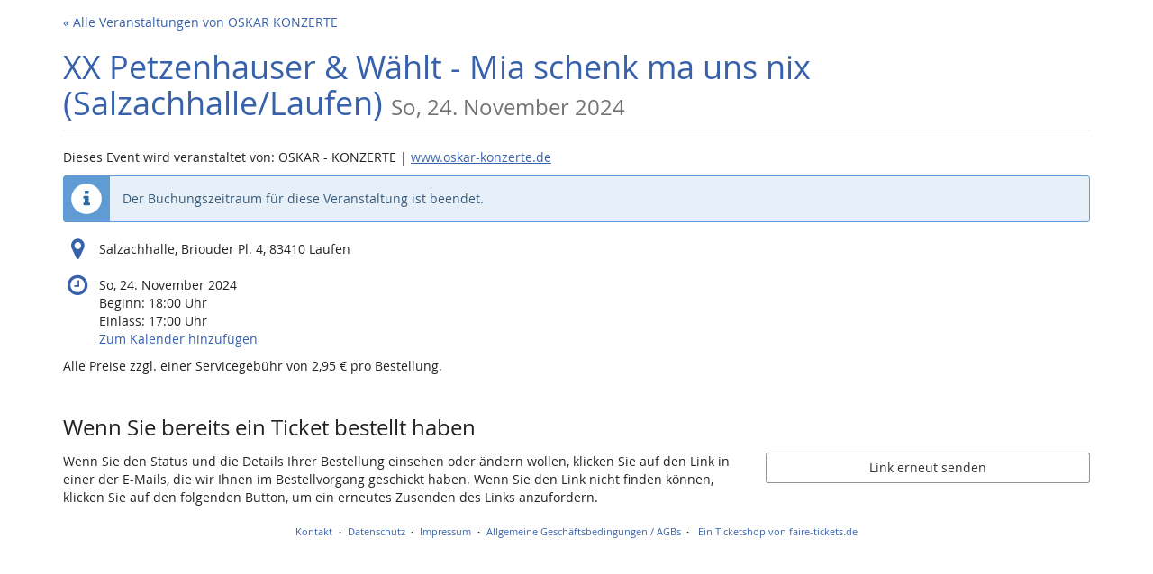

--- FILE ---
content_type: text/html; charset=utf-8
request_url: https://oskar-konzerte.fairetickets.de/uythy/?
body_size: 14040
content:






<!DOCTYPE html>
<html lang="de">
<head>
    <title>
    
    
    
XX Petzenhauser &amp; Wählt - Mia schenk ma uns nix (Salzachhalle/Laufen)
</title>
    <link rel="stylesheet" href="https://static.pretix.cloud/static/CACHE/css/presale.4ddec91fb0d0.css" type="text/css">
    
        <link rel="stylesheet" type="text/css" href="https://oskar-konzerte.fairetickets.de/uythy/theme.css?version=c534d21b5f04-1767768335-1767768620" />
    

    

<script src="https://static.pretix.cloud/static/CACHE/js/presale.f7ef1a991f0b.js"></script>

    <meta name="referrer" content="origin">
    


<link rel="stylesheet" href="https://static.pretix.cloud/static/CACHE/css/output.913f46249e69.css" type="text/css">


<link rel="stylesheet" href="https://static.pretix.cloud/static/CACHE/css/output.3e69b0ae456d.css" type="text/css">

    <meta name="viewport" content="width=device-width, initial-scale=1">
    
    
    
    <meta property="og:type" content="website" />
    
    
    

    <meta property="og:title" content="XX Petzenhauser &amp; Wählt - Mia schenk ma uns nix (Salzachhalle/Laufen)" />
    
        <meta property="og:description" content="So, 24. November 2024" />
    
    
        <meta property="og:url" content="https://oskar-konzerte.fairetickets.de/uythy/" />
    

    
        <link rel="icon" href="https://cdn.pretix.cloud/1/pub/thumbs/25a7e52c692323b34b86b82c39951c01.16x16c.fc929b3106c525.png">
        <link rel="shortcut icon" href="https://cdn.pretix.cloud/1/pub/thumbs/25a7e52c692323b34b86b82c39951c01.16x16c.fc929b3106c525.png">
        <link rel="icon" type="image/png" sizes="16x16" href="https://cdn.pretix.cloud/1/pub/thumbs/25a7e52c692323b34b86b82c39951c01.16x16c.fc929b3106c525.png">
        <link rel="icon" type="image/png" sizes="32x32" href="https://cdn.pretix.cloud/2/pub/thumbs/25a7e52c692323b34b86b82c39951c01.32x32c.2ffc6cff611c2c.png">
        <link rel="icon" type="image/png" sizes="192x192" href="https://cdn.pretix.cloud/2/pub/thumbs/25a7e52c692323b34b86b82c39951c01.192x192c.7ca1c02a0f8b4a.png">
        <link rel="apple-touch-icon" sizes="180x180" href="https://cdn.pretix.cloud/2/pub/thumbs/25a7e52c692323b34b86b82c39951c01.180x180c.04ce2bdbe4a7d9.png">
    
    <meta name="theme-color" content="#3861ab">
</head>
<body class="nojs" data-locale="de" data-now="1767768620.887358" data-datetimeformat="DD.MM.YYYY HH:mm" data-timeformat="HH:mm" data-dateformat="DD.MM.YYYY" data-datetimelocale="de" data-currency="EUR">

<nav id="skip-to-main" role="navigation" aria-label="Link überspringen" class="sr-only on-focus-visible">
  <p><a href="#content">Zum Haupt-Inhalt springen</a></p>
</nav>
<header>


    
    <div class="container page-header-links ">
        
        
            <div class="pull-left header-part flip hidden-print">
                <a href="https://oskar-konzerte.fairetickets.de/">
                    &laquo; Alle Veranstaltungen von OSKAR KONZERTE
                </a>
            </div>
        
        <div class="clearfix"></div>
    </div>

</header>
<div class="container main-box">
    <main id="content">
    
    <div class="page-header">
        <div class="pull-left flip">
            
            
                <h1>
                    <a href="https://oskar-konzerte.fairetickets.de/uythy/" class="no-underline">XX Petzenhauser &amp; Wählt - Mia schenk ma uns nix (Salzachhalle/Laufen)
                    
                        <small class="text-muted"><time datetime="2024-11-24">So, 24. November 2024</time></small>
                    
                    </a>
                </h1>
            
        </div>
        
        <div class="clearfix"></div>
    </div>
    
    
    
    

    
        <script type="application/ld+json">
            {"@context": "http://schema.org", "@type": "Event", "location": {"@type": "Place", "address": "Salzachhalle, Briouder Pl. 4, 83410 Laufen"}, "name": "XX Petzenhauser & W\u00e4hlt - Mia schenk ma uns nix (Salzachhalle/Laufen)", "startDate": "2024-11-24T17:00:00+00:00"}
        </script>
    
    

    
        
        
            <div>
                <p>Dieses Event wird veranstaltet von: OSKAR - KONZERTE | <a href="/redirect/?url=http%3A//www.oskar-konzerte.de%3Af6WPXfeAh953qg_-fsuPsQoNUwVEsFOSS52wEUO08gU" rel="noopener" target="_blank">www.oskar-konzerte.de</a></p>
            </div>
        
    

    
        
            <div class="alert alert-info">
                
                    
                        Der Buchungszeitraum für diese Veranstaltung ist beendet.
                    
                
            </div>
        
        
            <div>
                




    <div class="info-row">
        <div class="info-row-icon" role="img" aria-label="Wo findet diese Veranstaltung statt?">
            <span class="fa fa-map-marker " aria-hidden="true"></span>
        </div>
        <p>
            Salzachhalle, Briouder Pl. 4, 83410 Laufen
        </p>
    </div>


    <div class="info-row">
        <div class="info-row-icon" role="img" aria-label="Wann findet diese Veranstaltung statt?">
            <span class="fa fa-clock-o " aria-hidden="true"></span>
        </div>
        <p>
            <time datetime="2024-11-24">So, 24. November 2024</time>
            
                <br>
                <span data-time="2024-11-24T17:00:00+00:00" data-timezone="Europe/Berlin">
                    
                    Beginn: <time datetime='18:00'>18:00</time> Uhr
                </span>
                
            
            
                <br>
                
                    <span data-time="2024-11-24T16:00:00+00:00" data-timezone="Europe/Berlin">
                        
                        Einlass: <time datetime='17:00'>17:00</time> Uhr
                    </span>
                
            
            <br>
            
                <a href="https://oskar-konzerte.fairetickets.de/uythy/ical">
            
            Zum Kalender hinzufügen
            </a>
        </p>
    </div>


            </div>
            <p>Alle Preise zzgl. einer Servicegebühr von 2,95 € pro Bestellung.</p>
        

        
    
    
    
        
        <aside class="front-page" aria-labelledby="if-you-already-ordered-a-ticket">
            <h2 class="h3" id="if-you-already-ordered-a-ticket">Wenn Sie bereits ein Ticket bestellt haben</h2>
            <div class="row">
                <div class="col-md-8 col-xs-12">
                    <p>
                        Wenn Sie den Status und die Details Ihrer Bestellung einsehen oder ändern wollen, klicken Sie auf den Link in einer der E-Mails, die wir Ihnen im Bestellvorgang geschickt haben. Wenn Sie den Link nicht finden können, klicken Sie auf den folgenden Button, um ein erneutes Zusenden des Links anzufordern.
                    </p>
                </div>
                <div class="col-md-4 col-xs-12">
                    <a class="btn btn-block btn-default" href="https://oskar-konzerte.fairetickets.de/uythy/resend/">
                        Link erneut senden
                    </a>
                </div>
                <div class="clearfix"></div>
            </div>
        </aside>
    


    </main>
    <footer>
        
    
    

        <nav aria-label="Fußzeile">
            <ul>
            
    
        <li><a href="mailto:info@faire-tickets.de" target="_blank" rel="noopener">Kontakt</a></li>
    
    
    
    
    

            
            
                <li><a href="/redirect/?url=https%3A//oskar-konzerte.fairetickets.de/uythy/privacy/%3AStegxWjfQHJPFRfU3ODO9VZVDfnqWrBRGDihSzHbT30" target="_blank" rel="noopener">Datenschutz</a></li>
            
                <li><a href="/redirect/?url=https%3A//oskar-konzerte.fairetickets.de/uythy/page/impressum/%3AFoYWUdCsXECLT3NjcgZaLqC9WjUadDhS-65WvOl_js8" target="_blank" rel="noopener">Impressum</a></li>
            
                <li><a href="/redirect/?url=https%3A//oskar-konzerte.fairetickets.de/uythy/page/allgemeine-geschftsbedingungen-agbs/%3AP80Da3UdjEDbUQiZx5NKz7tMYsHFoTwRzdeksvDOAiM" target="_blank" rel="noopener">Allgemeine Geschäftsbedingungen / AGBs</a></li>
            
            

<li>
    
        
            
                <a href="/redirect/?url=https%3A//www.faire-tickets.de/%3APPJjPHStVHsEXsBPECtjeHo-Bl4m2mb34aDR67RMHKs" target="_blank">
                    Ein Ticketshop von faire-tickets.de
                </a>
            
        
    
</li>
 
            </ul>
        </nav>
    </footer>
</div>






<div id="ajaxerr" class="modal-wrapper" hidden>
</div>
<div id="popupmodal" class="modal-wrapper" hidden aria-live="polite" role="dialog"
        aria-labelledby="popupmodal-title">
    <div class="modal-card">
        <div class="modal-card-icon">
            <i class="fa fa-window-restore big-icon" aria-hidden="true"></i>
        </div>
        <div class="modal-card-content">
            <div>
                <h2 id="popupmodal-title" class="h3">
                    Wir haben den angeforderten Prozess in einem neuen Fenster gestartet.
                </h2>
                <p class="text">
                    Wenn Sie das neue Fenster nicht sehen, können wir Ihnen helfen, es erneut zu öffnen.
                </p>
                <p>
                    <a href="" data-open-in-popup-window class="btn btn-default">
                        <span class="fa fa-external-link-square"></span>
                        Fenster erneut öffnen
                    </a>
                </p>
                <p class="text">
                    Sobald der Prozess im neuen Fenster abgeschlossen wurde, können Sie hier fortfahren.
                </p>
            </div>
        </div>
    </div>
</div>


    <dialog 
        id="loadingmodal" class="modal-card"
        aria-labelledby="loadingmodal-title"
        aria-describedby="loadingmodal-description">
        <form method="dialog" class="modal-card-inner form-horizontal">
            <div class="modal-card-icon"><span class="fa fa-cog rotating" aria-hidden="true"></span></div>
            <div class="modal-card-content">
                <h2 id="loadingmodal-title" class="modal-card-title h3"></h2>
                <p id="loadingmodal-description" class="modal-card-description"></p>
                
    <p class="status">Wenn dies länger als einige Minuten dauert, kontaktiere uns bitte.</p>
    <div class="progress">
        <div class="progress-bar progress-bar-success">
        </div>
    </div>
    <div class="steps">
    </div>

            </div>
        </form>
    </dialog>
    


    <dialog role="alertdialog"
        id="dialog-cart-extend" class="modal-card"
        aria-labelledby="dialog-cart-extend-title"
        aria-describedby="dialog-cart-extend-description">
        <form method="dialog" class="modal-card-inner form-horizontal">
            <div class="modal-card-icon"><span class="fa fa-clock-o" aria-hidden="true"></span></div>
            <div class="modal-card-content">
                <h2 id="dialog-cart-extend-title" class="modal-card-title h3"></h2>
                <p id="dialog-cart-extend-description" class="modal-card-description"></p>
                
    <p class="modal-card-confirm"><button class="btn btn-lg btn-primary">Reservierung verlängern</button></p>

            </div>
        </form>
    </dialog>
    


    <dialog role="alertdialog"
        id="dialog-cart-extended" class="modal-card"
        aria-labelledby="dialog-cart-extended-title"
        aria-describedby="dialog-cart-extended-description">
        <form method="dialog" class="modal-card-inner form-horizontal">
            <div class="modal-card-icon"><span class="fa fa-clock-o" aria-hidden="true"></span></div>
            <div class="modal-card-content">
                <h2 id="dialog-cart-extended-title" class="modal-card-title h3"></h2>
                <p id="dialog-cart-extended-description" class="modal-card-description"></p>
                
    <p class="modal-card-confirm"><button class="btn btn-lg btn-primary">OK</button></p>

            </div>
        </form>
    </dialog>
    

<dialog id="lightbox-dialog" class="modal-card" role="alertdialog" aria-labelledby="lightbox-label">
    <form method="dialog" class="modal-card-inner form-horizontal">
        <div class="modal-card-content">
            <figure class="text-center text-muted">
                <img />
                <figcaption id="lightbox-label"></figcaption>
            </figure>
            <button id="lightbox-close" class="btn btn-default btn-xs" aria-label="Schließen"><span class="fa fa-close " aria-hidden="true"></span></button>
        </div>
    </form>
</dialog>


    <script type="text/plain" id="cookie-consent-storage-key">cookie-consent-oskar-konzerte</script>
    
    





    <dialog 
        id="dialog-nothing-to-add" class="modal-card"
        aria-labelledby="dialog-nothing-to-add-title"
        aria-describedby="dialog-nothing-to-add-description">
        <form method="dialog" class="modal-card-inner form-horizontal">
            <div class="modal-card-icon"><span class="fa fa-exclamation-circle" aria-hidden="true"></span></div>
            <div class="modal-card-content">
                <h2 id="dialog-nothing-to-add-title" class="modal-card-title h3">Sie haben kein Ticket ausgewählt.</h2>
                <p id="dialog-nothing-to-add-description" class="modal-card-description">Bitte eine Checkbox auswählen oder eine Anzahl für eine der Ticketarten angeben um sie zum Warenkorb hinzuzufügen.</p>
                
    <p class="modal-card-confirm"><button class="btn btn-primary">OK</button></p>

            </div>
        </form>
    </dialog>
    


    <script src="https://static.pretix.cloud/static/jsi18n/de/djangojs.05cb8305d79c.js"></script>






<form id="seating-voucher-form" action="https://oskar-konzerte.fairetickets.de/uythy/redeem">
    
</form>

    <script type="text/javascript" src="https://static.pretix.cloud/static/vuejs/vue.min.8cc23576d759.js"></script>

<script src="https://static.pretix.cloud/static/pretix_seating/pretix-presale.ee07436095c8.js" type="module"></script>
<script src="https://static.pretix.cloud/static/pretix_seating/seating-presale-wc.36d380e6554d.js" type="module"></script>

<script src="https://static.pretix.cloud/static/pretix_seating/seating-presale-nomodule.206ccd0c9c1a.js" type="text/javascript" nomodule></script>

</body>
</html>


--- FILE ---
content_type: text/css
request_url: https://static.pretix.cloud/static/CACHE/css/output.3e69b0ae456d.css
body_size: 1443
content:
#seatingplan{height:600px}.full-screen-seating .panel-heading{display:none}.full-screen-seating .panel-body{padding:0;height:100vh;box-sizing:border-box}.full-screen-seating .panel{border:0;margin:0}.full-screen-seating #seatingplan,.full-screen-seating #seatingplan>div,.full-screen-seating #seatingplan>div>div{height:100%}.full-screen-seating .has-vouchers .panel-body{padding-bottom:64px}.full-screen-seating .voucher-row{margin-top:10px;position:absolute;bottom:0;height:64px;width:100%;box-sizing:border-box;padding:15px 0}.full-screen-seating .voucher-row .col-xs-9{padding-left:0}.full-screen-seating .voucher-row .col-xs-3{padding-right:0}.full-screen-seating .voucher-row .voucher-toggle a{line-height:34px;font-size:18px;padding:0 15px;display:block}@media (max-width:800px){.full-screen-seating .panel-body{height:auto}.full-screen-seating .has-vouchers .panel-body{padding-bottom:0}.full-screen-seating .voucher-row{display:none}#seatingplan{height:auto;min-height:200px}}pretix-seating-plan,pretix-seating-cart,pretix-seating-checkout-button{display:block}pretix-seating-cart article{margin-top:1.5em;margin-bottom:1.5em;line-height:1.42857}pretix-seating-cart article .seating-item-name{position:relative;display:flex;justify-content:space-between;margin-bottom:0}pretix-seating-cart article .seating-item-name .fa-ticket{margin-left:.5em}pretix-seating-cart article .seating-item-name h4{font-size:100%;font-weight:bold;margin:0;line-height:inherit}pretix-seating-cart article .seating-item-name button{display:inline;padding:0 .5em;color:var(--pretix-brand-danger);line-height:1}pretix-seating-cart article .seating-item-price,pretix-seating-cart article .seating-item-seat,pretix-seating-cart article .seating-item-description,pretix-seating-cart article .seating-item-variation,pretix-seating-cart article .seating-item-variation-description{color:#737373}pretix-seating-cart article p{margin:0;line-height:inherit}pretix-seating-cart article ins{color:var(--pretix-brand-success-shade-25);font-size:18px;font-weight:bold;text-decoration:none}pretix-seating-cart article + article{border-top:1px solid #e5e5e5;padding-top:1.5em}pretix-seating-cart .seating-cart-hint{color:#737373;font-style:italic;text-align:center;padding:1.5em 0}.panel-seating .panel-body{padding:0}.seating-wrapper{position:relative}.seating-wrapper .seatingplan-loading{position:absolute;top:50%;left:50%;margin-top:-75px;margin-left:-75px;-webkit-animation:fa-spin 8s infinite linear;animation:fa-spin 8s infinite linear;font-size:150px;color:#eee}.seating-wrapper .seating-soldout{z-index:10;position:absolute;top:0;left:0;width:100%;height:100%;display:flex;align-items:center;justify-content:center;background:rgba(255,255,255,0.8)}.seating-wrapper .seating-soldout[hidden]{display:none}.seating-wrapper .seating-soldout p{color:#737373;background-color:#fff;border:2px solid #737373;border-radius:var(--pretix-border-radius-base);font-weight:bold;padding:.25em .5em;font-size:125%}.seating-is-soldout>*:not(.seating-soldout){pointer-events:none}.full-screen-seating .seating-soldout{position:fixed}body:not(.full-screen-seating) .seating-is-soldout{max-height:16em;overflow:hidden}#seating-plan-area{display:flex;flex-direction:column;height:64vh;max-height:90vh}#seating-plan-area pretix-seating-plan{flex:1;z-index:10;--brand-danger:var(--pretix-brand-danger);--text-muted:#737373;--border-radius:var(--pretix-border-radius-base);--border-color:rgba(0,0,0,.42)}.voucher-row-wc{padding-bottom:15px}.voucher-row-wc summary{display:inline}.voucher-row-wc summary .btn-link{padding:0}html:has(.full-screen-seating){height:100%;overflow:hidden}.full-screen-seating{scroll-behavior:smooth;height:100vh;height:100dvh;overflow-y:auto}.full-screen-seating.scroll-snap-mandatory{scroll-snap-type:y mandatory}.full-screen-seating.scroll-snap-mandatory #seating-plan-area,.full-screen-seating.scroll-snap-mandatory #seating-checkout-area{scroll-snap-align:start}.full-screen-seating .seating-wrapper{height:auto;margin:0;padding:0}.full-screen-seating #seating-plan-area,.full-screen-seating #seating-checkout-area{height:100vh;height:100dvh;max-height:none}.full-screen-seating #seating-checkout-area{overflow-y:auto}.full-screen-seating #seating-checkout-area #seating-change-link,.full-screen-seating #seating-checkout-area pretix-seating-checkout-button{background:#fff;background:rgba(255,255,255,0.8);position:sticky;padding:15px;z-index:10}.full-screen-seating #seating-checkout-area #seating-change-link{top:0;background:linear-gradient(180deg,white 0%,white 50%,rgba(255,255,255,0.5) 90%,rgba(255,255,255,0) 100%)}.full-screen-seating #seating-checkout-area pretix-seating-checkout-button{padding-top:5em;bottom:0;background:linear-gradient(0deg,white 0%,white 50%,rgba(255,255,255,0.5) 90%,rgba(255,255,255,0) 100%)}.full-screen-seating #seating-checkout-area pretix-seating-cart{padding:0 15px}.full-screen-seating #seating-options-link{padding:15px;margin:0}.full-screen-seating .voucher-row-wc{padding-left:15px;padding-right:15px}body:not(.full-screen-seating) #seating-options-link,body:not(.full-screen-seating) #seating-change-link{display:none}@media (max-width:991px){.panel-seating:not(:has(.seating-is-soldout)){border:none;box-shadow:none}.panel-seating:not(:has(.seating-is-soldout)) pretix-seating-plan{border:1px solid #e5e5e5}#seating-plan-area .voucher-row-wc{display:none}.full-screen-seating .panel-seating pretix-seating-plan{border:none}.full-screen-seating #seating-checkout-area .voucher-row-wc{display:none}.full-screen-seating #seating-plan-area .voucher-row-wc{display:block}}@media (min-width:992px){.seating-wrapper{display:flex;align-items:stretch;align-content:stretch;height:64vh;max-height:90vh;overflow:hidden;transition:max-height .25s}#seating-plan-area{width:66%;width:calc(0.6666667 * (100% - 15px) + 15px)}#seating-checkout-area{flex:1;padding:0 15px;overflow-y:auto;min-height:100%;position:relative;box-shadow:5px 5px 20px rgba(0,0,0,0.5);display:flex;flex-direction:column}#seating-checkout-area pretix-seating-cart{flex:1}#seating-checkout-area pretix-seating-checkout-button{position:absolute;position:sticky;left:0;bottom:0;width:100%;padding:2em 0 15px;background-color:#fff;background-color:rgba(255,255,255,0.8)}#seating-options-link,#seating-change-link{display:none}#seating-plan-area .voucher-row-wc{display:none}.full-screen-seating .seating-wrapper{height:100vh;height:100dvh;max-height:none}.full-screen-seating #seating-plan-area,.full-screen-seating #seating-checkout-area{height:100%;max-height:none;box-shadow:none}}

--- FILE ---
content_type: application/javascript; charset=utf-8
request_url: https://static.pretix.cloud/static/pretix_seating/seating-presale-wc.36d380e6554d.js
body_size: 1200
content:
/*globals $, gettext*/

$(function () {
    // Remove all default numbers
    $("[name^=item_][type=number][value=1]").val(0).trigger("change");
    $("[name^=item_][type=checkbox][value=1]").prop("checked", false).trigger("change");
    $("[name=_voucher_item]").prop("checked", false).trigger("change");

    $('.voucher-row summary').click(function () {
        this.parentNode.querySelector('input')?.focus();
    });

    var $body = $("body");
    if ($body.hasClass("full-screen-seating")) {
        window.setTimeout(function() {
            $body.scrollTop(0);
            $body.addClass("scroll-snap-mandatory");
        }, 100);
    }

    // this script is embedded with type="module", so customElements is always supported
    //if (!window.customElements) return;
    // TODO: do we need to wait for CustomElement to be defined to addEventListener to them?
    window.customElements.whenDefined('pretix-seating-plan').then(function() {
        var plans = document.querySelectorAll('pretix-seating-plan');
        if (window.innerWidth < 800) {
            // small windows need to be able to scroll past the seating plan
            plans.forEach(function(plan) {
                plan.panWithModifier = true;
            });
        }
        plans.forEach(function(plan) {
            var wrapper = plan.closest('.seating-wrapper') || plan.parentNode;
            var soldout = wrapper?.querySelector('.seating-soldout');
            plan.addEventListener('soldout', function() {
                wrapper.classList.add("seating-is-soldout");
                if (soldout) {
                    soldout.hidden = false;
                }
            });
            plan.addEventListener('reopen', function() {
                wrapper.classList.remove("seating-is-soldout");
                if (soldout) {
                    soldout.hidden = true;
                }
            });
        });
        function refresh() {
            plans.forEach(function(plan) {
                plan.vueComponent?.refresh()
            });
        }
        window.setInterval(refresh, 60000);

        // intercept form submission if in pretixPOS
        if (typeof window.pretixposSeating !== 'undefined') {
            // make refresh available to pretixPOS
            window.seatingReload = refresh

            // TODO: maybe pretixPOS should do this form interception on its own?
            plans.forEach(function(plan) {
                plan.closest("form").addEventListener('submit', function(e) {
                    e.preventDefault();
                    e.stopImmediatePropagation();
                    // get seat selection from hidden HTML inputs in pretix-seating-cart
                    // note: „this“-context is the currently submitted form
                    var seatSelection = [];
                    (this.querySelectorAll('input[name^=seat_0]') || []).forEach(function(input) {
                        seatSelection.push({
                            item: input.getAttribute("data-item"),
                            seat_guid: input.value,
                            variation: input.name.length > 'seat_0'.length ? input.name.substring(7) : null
                        })
                    });
                    if (seatSelection.length) window.pretixposSeating.checkout(JSON.stringify({"selection": seatSelection}));
                });
            });
        }
    });
    window.customElements.whenDefined('pretix-seating-checkout-button').then(function() {
        document.querySelector('pretix-seating-checkout-button')?.addEventListener('validate', function(e) {
            var input = document.querySelector('#seating-dummy-item-count');
            if (input) {
                input.value = e.detail.valid ? 1 : 0;
                input.dispatchEvent(new Event("change"));
            }
        });
    });
});


--- FILE ---
content_type: application/javascript; charset=utf-8
request_url: https://static.pretix.cloud/static/pretix_seating/pretix-presale.ee07436095c8.js
body_size: 41740
content:
(function(){var t={1001:function(t,e,n){"use strict";function i(t,e,n,i,r,o,s,a){var l,c="function"===typeof t?t.options:t;if(e&&(c.render=e,c.staticRenderFns=n,c._compiled=!0),i&&(c.functional=!0),o&&(c._scopeId="data-v-"+o),s?(l=function(t){t=t||this.$vnode&&this.$vnode.ssrContext||this.parent&&this.parent.$vnode&&this.parent.$vnode.ssrContext,t||"undefined"===typeof __VUE_SSR_CONTEXT__||(t=__VUE_SSR_CONTEXT__),r&&r.call(this,t),t&&t._registeredComponents&&t._registeredComponents.add(s)},c._ssrRegister=l):r&&(l=a?function(){r.call(this,(c.functional?this.parent:this).$root.$options.shadowRoot)}:r),l)if(c.functional){c._injectStyles=l;var u=c.render;c.render=function(t,e){return l.call(e),u(t,e)}}else{var h=c.beforeCreate;c.beforeCreate=h?[].concat(h,l):[l]}return{exports:t,options:c}}n.d(e,{Z:function(){return i}})},1690:function(t,e,n){"use strict";n.r(e);var i=n(311),r=n.n(i),o=function(){var t=this,e=t._self._c;return e("div",{staticClass:"seating-cart"},[t.selection.length?e("section",{staticClass:"seating-cart-items"},t._l(t.selection,(function(n,i){return e("cart-item",{key:i,ref:"items",refInFor:!0,attrs:{seat:n.seat,item:n.item,index:i+1,valid:t.isValid,gettext:t.gettext},on:{remove:t.onSeatRemove}})})),1):t.loading?t._e():e("p",{staticClass:"seating-cart-hint"},[t._v(t._s(t.gettext("Please select a seat by clicking on it.")))])])},s=[],a=function(){var t=this,e=t._self._c;return e("article",{staticClass:"seating-cart-item"},[t.valid?e("input",{attrs:{type:"hidden",name:t.inputName,"data-item":t.item.id},domProps:{value:t.seat.seat_guid}}):t._e(),e("div",{staticClass:"seating-item-name"},[e("h4",[t._v(t._s(t.item.name)),e("i",{staticClass:"fa fa-ticket",attrs:{"aria-hidden":"true"}})]),e("button",{staticClass:"btn btn-link",attrs:{type:"button","aria-label":t.removeButtonLabel},on:{click:t.remove}},[e("i",{staticClass:"fa fa-trash",attrs:{"aria-hidden":"true"}})])]),e("p",{staticClass:"seating-item-seat"},[t._v(t._s(t.seatLabelZoneFirst))]),t.item.description?e("p",{staticClass:"seating-item-description",domProps:{innerHTML:t._s(t.item.description)}}):t._e(),t.item.variations.length>1?e("p",{staticClass:"seating-item-variation"},[e("select",{ref:"select",staticClass:"form-control",attrs:{name:t.selectName,"aria-label":t.selectVariationLabel,"aria-describedby":"desc_"+t.selectName},on:{change:t.change}},t._l(t.item.variations,(function(n){return e("option",{domProps:{value:n.id,selected:n.id==t.variation.id}},[t._v(t._s(n.name)+" - "+t._s(n.price))])})),0)]):t._e(),t.variation.description?e("p",{staticClass:"seating-item-variation-description",attrs:{id:"desc_"+t.selectName},domProps:{innerHTML:t._s(t.variation.description)}}):t._e(),t.originalPrice?e("p",{staticClass:"seating-item-price"},[e("del",[e("span",{staticClass:"sr-only"},[t._v(t._s(t.labelOriginalPrice))]),t._v(t._s(t.originalPrice))]),t._v(" "),e("ins",[e("span",{staticClass:"sr-only"},[t._v(t._s(t.labelNewPrice))]),t._v(t._s(t.price))])]):t.item.variations.length<2?e("p",{staticClass:"seating-item-price"},[t._v(t._s(t.price))]):t._e()])},l=[],c={props:{index:Number,seat:Object,item:Object,valid:Boolean,gettext:Function},data(){return{variation:Object}},computed:{inputName(){return"seat_0"+(this.variation&&this.variation.id?"_"+this.variation.id:"")},selectName(){return"input_variation_"+this.index},zoneLabel(){return this.seat.zone.name},rowLabel(){return(this.seat.row.row_label||this.gettext("Row %s")).replace("%s",this.seat.row.row_number)},seatLabel(){return(this.seat.row.seat_label||this.gettext("Seat %s")).replace("%s",this.seat.seat_number)},seatLabelZoneFirst(){return this.gettext("%(zone)s - %(row)s - %(seat)s").replace("%(zone)s",this.zoneLabel).replace("%(row)s",this.rowLabel).replace("%(seat)s",this.seatLabel)},seatLabelSeatFirst(){return this.gettext("%(seat)s, %(row)s, %(zone)s").replace("%(zone)s",this.zoneLabel).replace("%(row)s",this.rowLabel).replace("%(seat)s",this.seatLabel)},removeButtonLabel(){return this.gettext("Remove %s from selection").replace("%s",this.seatLabelSeatFirst)},selectVariationLabel(){return this.gettext("Select variation for %s").replace("%s",this.seatLabelSeatFirst)},price(){return this.item.variations.length?this.variation.price:this.item.price},originalPrice(){return this.item.variations.length?this.variation.original_price:this.item.original_price},labelOriginalPrice(){return this.gettext("Original price:")},labelNewPrice(){return this.gettext("New price:")}},beforeMount(){this.item.variations.length&&(this.variation=this.item.variations[0])},methods:{remove(t){this.$emit("remove",{seat:this.seat})},change(t){this.variation=this.item.variations[this.$refs.select.selectedIndex]}}},u=c,h=n(1001),f=(0,h.Z)(u,a,l,!1,null,null,null),p=f.exports,d={components:{CartItem:p},props:{seatingPlan:{type:String,required:!1,default:"pretix-seating-plan"},checkoutButton:{type:String,required:!1,default:"pretix-seating-checkout-button"},translation:{type:Object,required:!1,default(t){return{}}}},data(){return{selection:[],planElement:null,planComponent:null,isValid:!0,loading:!0}},watch:{seatingPlan:{immediate:!0,handler(t,e){window.customElements.whenDefined("pretix-seating-plan").then((()=>{"loading"===document.readyState?document.addEventListener("DOMContentLoaded",this.setPlan):this.setPlan()}))}},checkoutButton:{immediate:!0,handler(t,e){e&&document.querySelector(e)?.removeEventListener(this.onValidate),window.customElements.whenDefined("pretix-seating-checkout-button").then((()=>{if("loading"===document.readyState)return new Promise((function(t,e){document.addEventListener("DOMContentLoaded",t)}))})).then((()=>{document.querySelector(t)?.addEventListener("validate",this.onValidate)}))}}},methods:{gettext(t){return this.translation[t]||t},onSeatRemove(t){this.planComponent.unselectSeat(t.seat.seat_guid)},setPlan(){this.planElement=document.querySelector(this.seatingPlan),this.planElement&&(this.planComponent=this.planElement.vueComponent,this.planElement.addEventListener("load",(t=>{this.planComponent=this.planElement?.vueComponent,this.loading=!1})),this.planElement.addEventListener("error",(t=>{console.error("plan.error-event",t)})),this.planElement.addEventListener("select",(t=>{this.selection=t.detail[0]})))},getSelectedSeats(){const t=[];return this.$refs.items.forEach((e=>{t.push({seat:e.seat.seat_guid,item:e.item.id,variation:e.variation?.id||null})})),t},onValidate(t){this.isValid=t.detail.valid}}},m=d,g=(0,h.Z)(m,o,s,!1,null,null,null),v=g.exports;window.customElements.define("pretix-seating-cart",class extends HTMLElement{connectedCallback(){if(!this.isConnected)return;const t=this.getAttribute("seating-plan")||"pretix-seating-plan",e=this.getAttribute("checkout-button")||"pretix-seating-checkout-button";let n={};const i=this.querySelector("script")?.textContent;if(i)try{n=JSON.parse(i).translation||{}}catch(s){console.error(s)}const o=document.createElement("div");this.appendChild(o);new(r())({el:o,render:i=>i(v,{props:{seatingPlan:t,checkoutButton:e,translation:n}})})}})},5877:function(t,e,n){"use strict";n.r(e);var i=n(311),r=n.n(i),o=function(){var t=this,e=t._self._c;return e("div",{staticClass:"seating-checkout"},[t.errorMessage?e("p",{staticClass:"alert alert-warning",attrs:{"aria-live":"polite"}},[t._v(t._s(t.errorMessage))]):t._e(),e("p",[t.isValid?e("button",{staticClass:"btn btn-primary btn-block btn-lg",attrs:{type:"submit"}},[e("i",{staticClass:"fa fa-cart-plus",attrs:{"aria-hidden":"true"}}),t._v(" "+t._s(t.checkoutLabel))]):t._e(),t.isFixable?e("button",{staticClass:"btn btn-info btn-block",attrs:{type:"button"},on:{click:t.onOptimize}},[e("i",{staticClass:"fa fa-wrench",attrs:{"aria-hidden":"true"}}),t._v(" "+t._s(t.gettext("Propose similar seats")))]):t._e()])])},s=[];const a=(t,e)=>{const n=t.map((t=>t.seat_guid)),i=[...new Set(t.map((t=>t.row)))];let r=null;for(const o of i){let t=2,i=!1;for(const[s,a]of Array.from(o.seats.entries()))if(a.category!==r&&(t=2,i=!1),r=a.category,e(a))if(n.includes(a.seat_guid)){if(1===t){let t=!1;for(let r=s+1;r<o.seats.length;r++){if(!e(o.seats[r])){t=!i;break}if(!n.includes(o.seats[r].seat_guid)){t=!1;break}}if(!t)return!0}t=0,i=!0}else t++;else{if(1===t&&i){let t=!1;for(let i=s-2;i>=0;i--){if(!e(o.seats[i])){t=!0;break}if(!n.includes(o.seats[i].seat_guid)){t=!1;break}}if(!t)return!0}t=0,i=!1}}return!1},l=(t,e)=>{const n=u(t);for(const i of n){const n=f(t,i,e);if(n.offset!==i.offset)return!0}return!1},c=(t,e)=>{let n=100,i=Object.values(t).filter((t=>void 0!==t));while(n--){let t=!1;const n=u(i),r=i.map((t=>t.seat_guid));for(const o of n){const n=f(i,o,e);if(n.offset!==o.offset){const e=n.seats.map((t=>t.seat_guid));n.seats.filter((t=>!r.includes(t.seat_guid))).forEach((t=>{i.push(t)})),o.seats.filter((t=>!e.includes(t.seat_guid))).forEach((t=>{i=i.filter((e=>e.seat_guid!==t.seat_guid))})),t=!0;break}}if(!t)break}return i},u=t=>{const e=t.map((t=>t.seat_guid)),n=[...new Set(t.map((t=>t.row)))],i=[];for(const r of n){let t=null,n=null;for(const[o,s]of Array.from(r.seats.entries()))s.category!==n&&(t={seats:[],row:r,offset:-1},n=s.category),e.includes(s.seat_guid)?(t.seats.push(s),1===t.seats.length&&(t.offset=o,i.push(t))):t={seats:[],row:r,offset:-1}}return i},h=(t,e,n)=>{const i=t.seats.map((t=>t.seat_guid)),r=e.map((t=>t.seat_guid));let o=0,s=0,a=!1,l=!1,c=!1,u=!1,h=0;const f=(0===t.offset||!n(t.row.seats[t.offset-1]))&&(t.offset+t.seats.length===t.row.seats.length||!n(t.row.seats[t.offset+t.seats.length]));if(f)return 0;for(const d of t.row.seats)if(d.start_direction&&d.start_direction.includes(">")&&!a&&(o=0,c=!0),i.includes(d.seat_guid)){if(!c)continue;a=!0}else a||o++;for(const d of t.row.seats.slice().reverse())if(d.start_direction&&d.start_direction.includes("<")&&!l&&(s=0,u=!0),i.includes(d.seat_guid)){if(!u)continue;l=!0}else l||s++;c&&u?h=Math.min(o,s):c?h=o:u&&(h=s);const p=t.offset>1&&t.row.seats[t.offset-1].category===t.row.seats[t.offset].category&&t.row.seats[t.offset-2].category===t.row.seats[t.offset].category&&n(t.row.seats[t.offset-1])&&!r.includes(t.row.seats[t.offset-1].seat_guid)&&(!n(t.row.seats[t.offset-2])||r.includes(t.row.seats[t.offset-2].seat_guid))||1===t.offset&&t.row.seats[t.offset-1].category===t.row.seats[t.offset].category&&n(t.row.seats[t.offset-1])&&!r.includes(t.row.seats[t.offset-1].seat_guid)||t.offset+t.seats.length<t.row.seats.length-1&&t.row.seats[t.offset+t.seats.length].category===t.row.seats[t.offset+t.seats.length-1].category&&t.row.seats[t.offset+t.seats.length+1].category===t.row.seats[t.offset+t.seats.length-1].category&&n(t.row.seats[t.offset+t.seats.length])&&!r.includes(t.row.seats[t.offset+t.seats.length].seat_guid)&&(!n(t.row.seats[t.offset+t.seats.length+1])||r.includes(t.row.seats[t.offset+t.seats.length+1].seat_guid))||t.offset+t.seats.length===t.row.seats.length-1&&t.row.seats[t.offset+t.seats.length].category===t.row.seats[t.offset+t.seats.length-1].category&&n(t.row.seats[t.offset+t.seats.length])&&!r.includes(t.row.seats[t.offset+t.seats.length].seat_guid);return p&&(h+=100),h},f=(t,e,n)=>{const i=e.seats.map((t=>t.seat_guid)),r=t.map((t=>t.seat_guid));let o=1,s=h(e,t,n);const a={};for(const u of e.seats)a[u.category]=(a[u.category]?a[u.category]:0)+1;let l=e;if(0===s)return e;const c=function(t){if(t.seats.filter((t=>!n(t))).length)return!1;if(t.seats.filter((t=>r.includes(t.seat_guid)&&!i.includes(t.seat_guid))).length)return!1;const e={};for(const n of t.seats)e[n.category]=(e[n.category]?e[n.category]:0)+1;for(const n in e)if(a[n]!==e[n])return!1;return!0};while(e.offset-o>=0||e.offset+e.seats.length+o<e.row.seats.length){if(e.offset-o>=0){const t={seats:e.row.seats.slice(e.offset-o,e.offset-o+e.seats.length),row:e.row,offset:e.offset-o};if(c(t)){const o=t.seats.map((t=>t.seat_guid)),a=e.row.seats.filter((t=>o.includes(t.seat_guid)||r.includes(t.seat_guid)&&!i.includes(t.seat_guid))),c=h(t,a,n);if(c<s&&(s=c,l=t),0===c)break}}if(e.offset+e.seats.length+o-1<e.row.seats.length){const t={seats:e.row.seats.slice(e.offset+o,e.offset+o+e.seats.length),row:e.row,offset:e.offset+o};if(c(t)){const o=t.seats.map((t=>t.seat_guid)),a=e.row.seats.filter((t=>o.includes(t.seat_guid)||r.includes(t.seat_guid)&&!i.includes(t.seat_guid))),c=h(t,a,n);if(c<s&&(s=c,l=t),0===c)break}}o++}return l};var p={props:{seatingPlan:{type:String,required:!1,default:"pretix-seating-plan"},translation:{type:Object,required:!1,default(t){return{}}}},data(){return{selection:[],planElement:null,planComponent:null,errorMessage:"",isValid:!1,isFixable:!1,min:1,max:null,optimize:!1,allowSingles:!0}},computed:{checkoutLabel(){return 1===this.selection.length?this.gettext("Add one ticket to cart"):this.gettext("Add %d tickets to cart").replace("%d",this.selection.length)}},watch:{seatingPlan:{immediate:!0,handler(t,e){window.customElements.whenDefined("pretix-seating-plan").then((()=>{"loading"===document.readyState?document.addEventListener("DOMContentLoaded",this.setPlan):this.setPlan()}))}},selection(t){this.validate(),this.$root.$emit("validate",{valid:this.isValid,fixable:this.isFixable})}},methods:{gettext(t){return this.translation[t]||t},validate(){this.isFixable=!1,this.isValid=!1;const t=this.selection.length;if(!t)return this.errorMessage="",!1;if(this.min&&t<this.min)return this.errorMessage=this.gettext("You need to select at least %(min)s seats.").replace("%(min)s",this.min),!1;if(this.max&&t>this.max){if(1===this.max)return this.errorMessage=this.gettext("You can only choose one seat."),!1;const e=t-this.max,n=1===e?this.gettext("You can choose no more than %(max)s seats. Please remove one seat from your selection to proceed."):this.gettext("You can choose no more than %(max)s seats. Please remove %(count)s seats from your selection to proceed.");return this.errorMessage=n.replace("%(max)s",this.max).replace("%(count)s",e),!1}const e=this.selection.map((t=>t.seat));return this.optimize&&l(e,this.isSeatAvailable)?(this.isFixable=!0,this.errorMessage=this.gettext("We need you to select different seats to allow us to fill as many seats as possible."),!1):!1===this.allowSingles&&a(e,this.isSeatAvailable)?(this.errorMessage=this.gettext("Please do not leave single seats empty."),!1):(this.isValid=!0,this.errorMessage="",!0)},isSeatAvailable(t){return this.planComponent?.isSeatAvailable(t.seat_guid)},setPlan(){this.planElement=document.querySelector(this.seatingPlan),this.planElement&&(this.planComponent=this.planElement.vueComponent,this.planElement.addEventListener("load",(t=>{this.planComponent=this.planElement.vueComponent;const e=this.planComponent.getValidationRules();e&&(this.max=e.maximumNumber,this.optimize=e.optimizedOrder,this.allowSingles=e.allowSingles)})),this.planElement.addEventListener("error",(t=>{console.error("plan.error-event",t)})),this.planElement.addEventListener("select",(t=>{this.selection=t.detail[0]})))},onOptimize(t){t.preventDefault();const e=this.selection.map((t=>t.seat)),n=c(e,this.isSeatAvailable),i=e.filter((t=>!n.includes(t)));i.forEach((t=>{this.planComponent.unselectSeat(t.seat_guid)}));const r=n.filter((t=>!e.includes(t)));r.forEach((t=>{this.planComponent.selectSeat(t.seat_guid)}))}}},d=p,m=n(1001),g=(0,m.Z)(d,o,s,!1,null,null,null),v=g.exports;window.customElements.define("pretix-seating-checkout-button",class extends HTMLElement{connectedCallback(){if(!this.isConnected)return;const t=this.getAttribute("seating-plan")||"pretix-seating-plan";let e={};const n=this.querySelector("script")?.textContent;if(n)try{e=JSON.parse(n).translation||{}}catch(s){console.error(s)}const i=document.createElement("div");this.appendChild(i);const o=new(r())({el:i,render:n=>n(v,{props:{seatingPlan:t,translation:e}})});o.$on("validate",(t=>{this.dispatchEvent(new CustomEvent("validate",{detail:t}))}))}})},5167:function(t,e,n){"use strict";n.r(e);var i=n(311),r=n.n(i);const o=/-(\w)/g,s=t=>t.replace(o,((t,e)=>e?e.toUpperCase():"")),a=/\B([A-Z])/g,l=t=>t.replace(a,"-$1").toLowerCase();function c(t){const e={};return t.forEach((t=>{e[t]=void 0})),e}function u(t,e,n){t[e]=[].concat(t[e]||[]),t[e].unshift(n)}function h(t,e){if(t){const n=t.$options[e]||[];n.forEach((e=>{e.call(t)}))}}function f(t,e){return new CustomEvent(t,{bubbles:!1,cancelable:!1,detail:e})}const p=t=>/function Boolean/.test(String(t)),d=t=>/function Number/.test(String(t));function m(t,e,{type:n}={}){if(p(n))return"true"===t||"false"===t?"true"===t:""===t||t===e||null!=t||t;if(d(n)){const e=parseFloat(t,10);return isNaN(e)?t:e}return t}function g(t,e){const n=[];for(let i=0,r=e.length;i<r;i++)n.push(v(t,e[i]));return n}function v(t,e){if(3===e.nodeType)return e.data.trim()?e.data:null;if(1===e.nodeType){const n={attrs:y(e),domProps:{innerHTML:e.innerHTML}};return n.attrs.slot&&(n.slot=n.attrs.slot,delete n.attrs.slot),t(e.tagName,n)}return null}function y(t){const e={};for(let n=0,i=t.attributes.length;n<i;n++){const i=t.attributes[n];e[i.nodeName]=i.nodeValue}return e}function w(t,e){const n="function"===typeof e&&!e.cid;let i,r,o,a=!1;function p(t){if(a)return;const e="function"===typeof t?t.options:t,n=Array.isArray(e.props)?e.props:Object.keys(e.props||{});i=n.map(l),r=n.map(s);const c=Array.isArray(e.props)?{}:e.props||{};o=r.reduce(((t,e,i)=>(t[e]=c[n[i]],t)),{}),u(e,"beforeCreate",(function(){const t=this.$emit;this.$emit=(e,...n)=>(this.$root.$options.customElement.dispatchEvent(f(e,n)),t.call(this,e,...n))})),u(e,"created",(function(){r.forEach((t=>{this.$root.props[t]=this[t]}))})),r.forEach((t=>{Object.defineProperty(v.prototype,t,{get(){return this._wrapper.props[t]},set(e){this._wrapper.props[t]=e},enumerable:!1,configurable:!0})})),a=!0}function d(t,e){const n=s(e),i=t.hasAttribute(e)?t.getAttribute(e):void 0;t._wrapper.props[n]=m(i,e,o[n])}class v extends HTMLElement{constructor(){const n=super();n.attachShadow({mode:"open"});const i=n._wrapper=new t({name:"shadow-root",customElement:n,shadowRoot:n.shadowRoot,data(){return{props:{},slotChildren:[]}},render(t){return t(e,{ref:"inner",props:this.props},this.slotChildren)}}),r=new MutationObserver((t=>{let e=!1;for(let i=0;i<t.length;i++){const r=t[i];a&&"attributes"===r.type&&r.target===n?d(n,r.attributeName):e=!0}e&&(i.slotChildren=Object.freeze(g(i.$createElement,n.childNodes)))}));r.observe(n,{childList:!0,subtree:!0,characterData:!0,attributes:!0})}get vueComponent(){return this._wrapper.$refs.inner}connectedCallback(){const t=this._wrapper;if(t._isMounted)h(this.vueComponent,"activated");else{const n=()=>{t.props=c(r),i.forEach((t=>{d(this,t)}))};a?n():e().then((t=>{(t.__esModule||"Module"===t[Symbol.toStringTag])&&(t=t.default),p(t),n()})),t.slotChildren=Object.freeze(g(t.$createElement,this.childNodes)),t.$mount(),this.shadowRoot.appendChild(t.$el)}}disconnectedCallback(){h(this.vueComponent,"deactivated")}}return n||p(e),v}var _=w,b=function(){var t=this,e=t._self._c;return e("div",{attrs:{id:"app"}},[e("link",{attrs:{rel:"stylesheet",type:"text/css",href:t.styleSrc}}),e("div",{attrs:{hidden:""}},[t._t("default")],2),t.loading||t.errored?t._e():e("plan-view",{attrs:{scrollZoomWithModifier:t.scrollZoomWithModifier,panWithModifier:t.panWithModifier}}),t.loading?e("p",{attrs:{id:"loading"}},[e("svg",{staticStyle:{"fill-rule":"evenodd","clip-rule":"evenodd","stroke-linejoin":"round","stroke-miterlimit":"2"},attrs:{viewBox:"0 0 16 16",width:"256",height:"256",xmlns:"http://www.w3.org/2000/svg","xml:space":"preserve"}},[e("title",[t._v(t._s(t._("Loading …")))]),e("path",{staticStyle:{"fill-rule":"nonzero"},attrs:{d:"M11.95 2.547a2.29 2.29 0 0 1-2.286 2.286 2.29 2.29 0 0 1-2.285-2.286A2.289 2.289 0 0 1 9.664.262a2.29 2.29 0 0 1 2.286 2.285Zm4.571-.973a.325.325 0 0 0-.259-.321l-1.633-.25a4.927 4.927 0 0 0-.367-.875c.304-.42.634-.813.938-1.223a.336.336 0 0 0 .071-.206.3.3 0 0 0-.062-.196c-.375-.527-1-1.081-1.473-1.518a.351.351 0 0 0-.224-.089c-.08 0-.16.026-.214.08l-1.268.955a5.193 5.193 0 0 0-.803-.33l-.25-1.643c-.018-.152-.161-.268-.322-.268H8.673a.326.326 0 0 0-.321.25c-.143.536-.197 1.116-.259 1.661a5.346 5.346 0 0 0-.813.339l-1.232-.955a.393.393 0 0 0-.232-.089c-.304 0-1.509 1.303-1.723 1.598a.343.343 0 0 0-.081.205c0 .081.036.152.09.214.33.402.652.804.955 1.233a4.65 4.65 0 0 0-.348.821l-1.661.25c-.134.027-.241.188-.241.321v1.983c0 .151.107.294.259.321l1.634.241a4.7 4.7 0 0 0 .366.884c-.304.42-.634.813-.937 1.223a.346.346 0 0 0-.009.411c.375.518 1 1.071 1.473 1.5a.32.32 0 0 0 .223.098c.08 0 .161-.027.223-.08l1.259-.956c.259.134.527.242.804.331l.25 1.643c.018.151.16.268.321.268h1.982a.329.329 0 0 0 .322-.25c.143-.536.196-1.117.259-1.661.276-.089.553-.206.812-.339l1.232.964c.072.044.152.08.232.08.304 0 1.509-1.312 1.724-1.598a.3.3 0 0 0 .08-.205.357.357 0 0 0-.089-.224 18.424 18.424 0 0 1-.956-1.232c.143-.259.25-.527.349-.812l1.651-.25c.143-.027.25-.188.25-.322V1.574Z",transform:"translate(-1.664 5.453)",fill:"#fff"}})])]):t._e(),t.errored?e("p",{attrs:{id:"error"}},[e("svg",{staticStyle:{"fill-rule":"evenodd","clip-rule":"evenodd","stroke-linejoin":"round","stroke-miterlimit":"2"},attrs:{viewBox:"0 0 16 16",width:"256",height:"256",xmlns:"http://www.w3.org/2000/svg","xml:space":"preserve"}},[e("title",[t._v("Error:")]),e("g",{attrs:{transform:"matrix(1,0,0,1,1.14285,13.7143)"}},[e("path",{staticStyle:{"fill-rule":"nonzero"},attrs:{d:"M10.259,-3.696C10.259,-3.545 10.196,-3.393 10.089,-3.286L9.286,-2.482C9.179,-2.375 9.027,-2.313 8.875,-2.313C8.723,-2.313 8.58,-2.375 8.473,-2.482L6.857,-4.098L5.241,-2.482C5.134,-2.375 4.991,-2.313 4.839,-2.313C4.688,-2.313 4.536,-2.375 4.429,-2.482L3.625,-3.286C3.518,-3.393 3.455,-3.545 3.455,-3.696C3.455,-3.848 3.518,-3.991 3.625,-4.098L5.241,-5.714L3.625,-7.33C3.518,-7.438 3.455,-7.58 3.455,-7.732C3.455,-7.884 3.518,-8.036 3.625,-8.143L4.429,-8.946C4.536,-9.054 4.688,-9.116 4.839,-9.116C4.991,-9.116 5.134,-9.054 5.241,-8.946L6.857,-7.33L8.473,-8.946C8.58,-9.054 8.723,-9.116 8.875,-9.116C9.027,-9.116 9.179,-9.054 9.286,-8.946L10.089,-8.143C10.196,-8.036 10.259,-7.884 10.259,-7.732C10.259,-7.58 10.196,-7.438 10.089,-7.33L8.473,-5.714L10.089,-4.098C10.196,-3.991 10.259,-3.848 10.259,-3.696ZM13.714,-5.714C13.714,-9.5 10.643,-12.571 6.857,-12.571C3.071,-12.571 0,-9.5 0,-5.714C0,-1.929 3.071,1.143 6.857,1.143C10.643,1.143 13.714,-1.929 13.714,-5.714Z"}})])]),t._v(t._s(t.errorMessage))]):t._e(),e("p",{attrs:{id:"status","vi-if":"statusMessage"},domProps:{innerHTML:t._s(t.statusMessage)}}),e("floating-tooltip"),e("tooltip-seat")],1)},x=[],k=function(){var t=this,e=t._self._c;return e("div",{staticClass:"c-plan"},[e("items-filter"),t.plan.size?e("svg",{ref:"svg",attrs:{viewport:t.viewport,preserveAspectRatio:"none",id:"plan-svg",role:"group"},on:{mousedown:t.mousedown,focusin:t.onFocusin,dblclick:t.onDblclick}},[e("g",{class:t.mainclasses,attrs:{transform:t.$store.state.zoomTransform.toString()}},[e("g",{ref:"toggle",attrs:{role:"button",tabindex:"0","aria-label":t._("Select a zone"),"aria-controls":"plan-view","aria-expanded":t.plan.active?"true":"false"},on:{click:t.toggleActive,keydown:[function(e){return!e.type.indexOf("key")&&t._k(e.keyCode,"space",32,e.key,[" ","Spacebar"])?null:(e.preventDefault(),t.toggleActive.apply(null,arguments))},function(e){return!e.type.indexOf("key")&&t._k(e.keyCode,"enter",13,e.key,"Enter")?null:t.toggleActive.apply(null,arguments)}],"~focus":function(e){return t.setToggleSize.apply(null,arguments)}}},[e("rect",{ref:"outline",attrs:{"vector-effect":"non-scaling-stroke"}}),e("polyline",{attrs:{points:"-1.5,-3 1.5,0 -1.5,3","vector-effect":"non-scaling-stroke"}}),e("text",[t._v(t._s(t._("Select a zone")))])]),e("g",{ref:"container",attrs:{"aria-hidden":t.plan.active?"false":"true",id:"plan-view"}},t._l(t.plan.zones,(function(n){return e("plan-zone",{key:n.index,ref:"zones",refInFor:!0,attrs:{zone:n,plan:t.plan}})})),1),t.selectFrom?e("selection-area",{attrs:{offsetParent:t.$refs.svg,from:t.selectFrom,transform:t.$store.state.zoomTransform},on:{select:t.onAreaSelect}}):t._e()],1)]):t._e(),t.cursorAddon?e("cursor-addon",{attrs:{cursor:t.cursorAddon}}):t._e(),e("div",{staticClass:"button-group"},[e("button",{staticClass:"btn-zoom btn-zoom-in",on:{click:t.zoomIn}},[t._v(t._s(t._("Zoom in")))]),e("button",{staticClass:"btn-zoom btn-zoom-out",on:{click:t.zoomOut}},[t._v(t._s(t._("Zoom out")))])]),e("instructions-overlay")],1)},S=[];function $(t,e,n){const i=[t,e,n].map((function(t){return t/=255,t<=.03928?t/12.92:Math.pow((t+.055)/1.055,2.4)}));return.2126*i[0]+.7152*i[1]+.0722*i[2]}function C(t,e){const n=$(t[0],t[1],t[2])+.05,i=$(e[0],e[1],e[2])+.05;let r=n/i;return i>n&&(r=1/r),r}function E(t){const e=/^#?([a-f\d])([a-f\d])([a-f\d])$/i;t=t.replace(e,(function(t,e,n,i){return e+e+n+n+i+i}));const n=/^#?([a-f\d]{2})([a-f\d]{2})([a-f\d]{2})$/i.exec(t);return n?[parseInt(n[1],16),parseInt(n[2],16),parseInt(n[3],16)]:null}function A(t,e){let n=[200,200,200];return t.startsWith("#")?n=E(t):t.startsWith("rgb")&&(n=t.substring(t.indexOf("(")+1,t.indexOf(")")).split(",").map((t=>parseInt(t,10)))),n=n.map((t=>t/255)).map((t=>1-(1-t)*(1-e)),0).map((t=>Math.round(255*t))),`rgb(${n.join(",")})`}
/*!
 * vuex v3.6.2
 * (c) 2021 Evan You
 * @license MIT
 */
function M(t){var e=Number(t.version.split(".")[0]);if(e>=2)t.mixin({beforeCreate:i});else{var n=t.prototype._init;t.prototype._init=function(t){void 0===t&&(t={}),t.init=t.init?[i].concat(t.init):i,n.call(this,t)}}function i(){var t=this.$options;t.store?this.$store="function"===typeof t.store?t.store():t.store:t.parent&&t.parent.$store&&(this.$store=t.parent.$store)}}var z="undefined"!==typeof window?window:"undefined"!==typeof n.g?n.g:{},T=z.__VUE_DEVTOOLS_GLOBAL_HOOK__;function P(t){T&&(t._devtoolHook=T,T.emit("vuex:init",t),T.on("vuex:travel-to-state",(function(e){t.replaceState(e)})),t.subscribe((function(t,e){T.emit("vuex:mutation",t,e)}),{prepend:!0}),t.subscribeAction((function(t,e){T.emit("vuex:action",t,e)}),{prepend:!0}))}function O(t,e){return t.filter(e)[0]}function L(t,e){if(void 0===e&&(e=[]),null===t||"object"!==typeof t)return t;var n=O(e,(function(e){return e.original===t}));if(n)return n.copy;var i=Array.isArray(t)?[]:{};return e.push({original:t,copy:i}),Object.keys(t).forEach((function(n){i[n]=L(t[n],e)})),i}function I(t,e){Object.keys(t).forEach((function(n){return e(t[n],n)}))}function N(t){return null!==t&&"object"===typeof t}function j(t){return t&&"function"===typeof t.then}function F(t,e){return function(){return t(e)}}var B=function(t,e){this.runtime=e,this._children=Object.create(null),this._rawModule=t;var n=t.state;this.state=("function"===typeof n?n():n)||{}},H={namespaced:{configurable:!0}};H.namespaced.get=function(){return!!this._rawModule.namespaced},B.prototype.addChild=function(t,e){this._children[t]=e},B.prototype.removeChild=function(t){delete this._children[t]},B.prototype.getChild=function(t){return this._children[t]},B.prototype.hasChild=function(t){return t in this._children},B.prototype.update=function(t){this._rawModule.namespaced=t.namespaced,t.actions&&(this._rawModule.actions=t.actions),t.mutations&&(this._rawModule.mutations=t.mutations),t.getters&&(this._rawModule.getters=t.getters)},B.prototype.forEachChild=function(t){I(this._children,t)},B.prototype.forEachGetter=function(t){this._rawModule.getters&&I(this._rawModule.getters,t)},B.prototype.forEachAction=function(t){this._rawModule.actions&&I(this._rawModule.actions,t)},B.prototype.forEachMutation=function(t){this._rawModule.mutations&&I(this._rawModule.mutations,t)},Object.defineProperties(B.prototype,H);var D=function(t){this.register([],t,!1)};function R(t,e,n){if(e.update(n),n.modules)for(var i in n.modules){if(!e.getChild(i))return void 0;R(t.concat(i),e.getChild(i),n.modules[i])}}D.prototype.get=function(t){return t.reduce((function(t,e){return t.getChild(e)}),this.root)},D.prototype.getNamespace=function(t){var e=this.root;return t.reduce((function(t,n){return e=e.getChild(n),t+(e.namespaced?n+"/":"")}),"")},D.prototype.update=function(t){R([],this.root,t)},D.prototype.register=function(t,e,n){var i=this;void 0===n&&(n=!0);var r=new B(e,n);if(0===t.length)this.root=r;else{var o=this.get(t.slice(0,-1));o.addChild(t[t.length-1],r)}e.modules&&I(e.modules,(function(e,r){i.register(t.concat(r),e,n)}))},D.prototype.unregister=function(t){var e=this.get(t.slice(0,-1)),n=t[t.length-1],i=e.getChild(n);i&&i.runtime&&e.removeChild(n)},D.prototype.isRegistered=function(t){var e=this.get(t.slice(0,-1)),n=t[t.length-1];return!!e&&e.hasChild(n)};var V;var W=function(t){var e=this;void 0===t&&(t={}),!V&&"undefined"!==typeof window&&window.Vue&&rt(window.Vue);var n=t.plugins;void 0===n&&(n=[]);var i=t.strict;void 0===i&&(i=!1),this._committing=!1,this._actions=Object.create(null),this._actionSubscribers=[],this._mutations=Object.create(null),this._wrappedGetters=Object.create(null),this._modules=new D(t),this._modulesNamespaceMap=Object.create(null),this._subscribers=[],this._watcherVM=new V,this._makeLocalGettersCache=Object.create(null);var r=this,o=this,s=o.dispatch,a=o.commit;this.dispatch=function(t,e){return s.call(r,t,e)},this.commit=function(t,e,n){return a.call(r,t,e,n)},this.strict=i;var l=this._modules.root.state;Y(this,l,[],this._modules.root),X(this,l),n.forEach((function(t){return t(e)}));var c=void 0!==t.devtools?t.devtools:V.config.devtools;c&&P(this)},Z={state:{configurable:!0}};function q(t,e,n){return e.indexOf(t)<0&&(n&&n.prepend?e.unshift(t):e.push(t)),function(){var n=e.indexOf(t);n>-1&&e.splice(n,1)}}function G(t,e){t._actions=Object.create(null),t._mutations=Object.create(null),t._wrappedGetters=Object.create(null),t._modulesNamespaceMap=Object.create(null);var n=t.state;Y(t,n,[],t._modules.root,!0),X(t,n,e)}function X(t,e,n){var i=t._vm;t.getters={},t._makeLocalGettersCache=Object.create(null);var r=t._wrappedGetters,o={};I(r,(function(e,n){o[n]=F(e,t),Object.defineProperty(t.getters,n,{get:function(){return t._vm[n]},enumerable:!0})}));var s=V.config.silent;V.config.silent=!0,t._vm=new V({data:{$$state:e},computed:o}),V.config.silent=s,t.strict&&et(t),i&&(n&&t._withCommit((function(){i._data.$$state=null})),V.nextTick((function(){return i.$destroy()})))}function Y(t,e,n,i,r){var o=!n.length,s=t._modules.getNamespace(n);if(i.namespaced&&(t._modulesNamespaceMap[s],t._modulesNamespaceMap[s]=i),!o&&!r){var a=nt(e,n.slice(0,-1)),l=n[n.length-1];t._withCommit((function(){V.set(a,l,i.state)}))}var c=i.context=K(t,s,n);i.forEachMutation((function(e,n){var i=s+n;J(t,i,e,c)})),i.forEachAction((function(e,n){var i=e.root?n:s+n,r=e.handler||e;Q(t,i,r,c)})),i.forEachGetter((function(e,n){var i=s+n;tt(t,i,e,c)})),i.forEachChild((function(i,o){Y(t,e,n.concat(o),i,r)}))}function K(t,e,n){var i=""===e,r={dispatch:i?t.dispatch:function(n,i,r){var o=it(n,i,r),s=o.payload,a=o.options,l=o.type;return a&&a.root||(l=e+l),t.dispatch(l,s)},commit:i?t.commit:function(n,i,r){var o=it(n,i,r),s=o.payload,a=o.options,l=o.type;a&&a.root||(l=e+l),t.commit(l,s,a)}};return Object.defineProperties(r,{getters:{get:i?function(){return t.getters}:function(){return U(t,e)}},state:{get:function(){return nt(t.state,n)}}}),r}function U(t,e){if(!t._makeLocalGettersCache[e]){var n={},i=e.length;Object.keys(t.getters).forEach((function(r){if(r.slice(0,i)===e){var o=r.slice(i);Object.defineProperty(n,o,{get:function(){return t.getters[r]},enumerable:!0})}})),t._makeLocalGettersCache[e]=n}return t._makeLocalGettersCache[e]}function J(t,e,n,i){var r=t._mutations[e]||(t._mutations[e]=[]);r.push((function(e){n.call(t,i.state,e)}))}function Q(t,e,n,i){var r=t._actions[e]||(t._actions[e]=[]);r.push((function(e){var r=n.call(t,{dispatch:i.dispatch,commit:i.commit,getters:i.getters,state:i.state,rootGetters:t.getters,rootState:t.state},e);return j(r)||(r=Promise.resolve(r)),t._devtoolHook?r.catch((function(e){throw t._devtoolHook.emit("vuex:error",e),e})):r}))}function tt(t,e,n,i){t._wrappedGetters[e]||(t._wrappedGetters[e]=function(t){return n(i.state,i.getters,t.state,t.getters)})}function et(t){t._vm.$watch((function(){return this._data.$$state}),(function(){0}),{deep:!0,sync:!0})}function nt(t,e){return e.reduce((function(t,e){return t[e]}),t)}function it(t,e,n){return N(t)&&t.type&&(n=e,e=t,t=t.type),{type:t,payload:e,options:n}}function rt(t){V&&t===V||(V=t,M(V))}Z.state.get=function(){return this._vm._data.$$state},Z.state.set=function(t){0},W.prototype.commit=function(t,e,n){var i=this,r=it(t,e,n),o=r.type,s=r.payload,a=(r.options,{type:o,payload:s}),l=this._mutations[o];l&&(this._withCommit((function(){l.forEach((function(t){t(s)}))})),this._subscribers.slice().forEach((function(t){return t(a,i.state)})))},W.prototype.dispatch=function(t,e){var n=this,i=it(t,e),r=i.type,o=i.payload,s={type:r,payload:o},a=this._actions[r];if(a){try{this._actionSubscribers.slice().filter((function(t){return t.before})).forEach((function(t){return t.before(s,n.state)}))}catch(c){0}var l=a.length>1?Promise.all(a.map((function(t){return t(o)}))):a[0](o);return new Promise((function(t,e){l.then((function(e){try{n._actionSubscribers.filter((function(t){return t.after})).forEach((function(t){return t.after(s,n.state)}))}catch(c){0}t(e)}),(function(t){try{n._actionSubscribers.filter((function(t){return t.error})).forEach((function(e){return e.error(s,n.state,t)}))}catch(c){0}e(t)}))}))}},W.prototype.subscribe=function(t,e){return q(t,this._subscribers,e)},W.prototype.subscribeAction=function(t,e){var n="function"===typeof t?{before:t}:t;return q(n,this._actionSubscribers,e)},W.prototype.watch=function(t,e,n){var i=this;return this._watcherVM.$watch((function(){return t(i.state,i.getters)}),e,n)},W.prototype.replaceState=function(t){var e=this;this._withCommit((function(){e._vm._data.$$state=t}))},W.prototype.registerModule=function(t,e,n){void 0===n&&(n={}),"string"===typeof t&&(t=[t]),this._modules.register(t,e),Y(this,this.state,t,this._modules.get(t),n.preserveState),X(this,this.state)},W.prototype.unregisterModule=function(t){var e=this;"string"===typeof t&&(t=[t]),this._modules.unregister(t),this._withCommit((function(){var n=nt(e.state,t.slice(0,-1));V.delete(n,t[t.length-1])})),G(this)},W.prototype.hasModule=function(t){return"string"===typeof t&&(t=[t]),this._modules.isRegistered(t)},W.prototype.hotUpdate=function(t){this._modules.update(t),G(this,!0)},W.prototype._withCommit=function(t){var e=this._committing;this._committing=!0,t(),this._committing=e},Object.defineProperties(W.prototype,Z);var ot=ft((function(t,e){var n={};return ut(e).forEach((function(e){var i=e.key,r=e.val;n[i]=function(){var e=this.$store.state,n=this.$store.getters;if(t){var i=pt(this.$store,"mapState",t);if(!i)return;e=i.context.state,n=i.context.getters}return"function"===typeof r?r.call(this,e,n):e[r]},n[i].vuex=!0})),n})),st=ft((function(t,e){var n={};return ut(e).forEach((function(e){var i=e.key,r=e.val;n[i]=function(){var e=[],n=arguments.length;while(n--)e[n]=arguments[n];var i=this.$store.commit;if(t){var o=pt(this.$store,"mapMutations",t);if(!o)return;i=o.context.commit}return"function"===typeof r?r.apply(this,[i].concat(e)):i.apply(this.$store,[r].concat(e))}})),n})),at=ft((function(t,e){var n={};return ut(e).forEach((function(e){var i=e.key,r=e.val;r=t+r,n[i]=function(){if(!t||pt(this.$store,"mapGetters",t))return this.$store.getters[r]},n[i].vuex=!0})),n})),lt=ft((function(t,e){var n={};return ut(e).forEach((function(e){var i=e.key,r=e.val;n[i]=function(){var e=[],n=arguments.length;while(n--)e[n]=arguments[n];var i=this.$store.dispatch;if(t){var o=pt(this.$store,"mapActions",t);if(!o)return;i=o.context.dispatch}return"function"===typeof r?r.apply(this,[i].concat(e)):i.apply(this.$store,[r].concat(e))}})),n})),ct=function(t){return{mapState:ot.bind(null,t),mapGetters:at.bind(null,t),mapMutations:st.bind(null,t),mapActions:lt.bind(null,t)}};function ut(t){return ht(t)?Array.isArray(t)?t.map((function(t){return{key:t,val:t}})):Object.keys(t).map((function(e){return{key:e,val:t[e]}})):[]}function ht(t){return Array.isArray(t)||N(t)}function ft(t){return function(e,n){return"string"!==typeof e?(n=e,e=""):"/"!==e.charAt(e.length-1)&&(e+="/"),t(e,n)}}function pt(t,e,n){var i=t._modulesNamespaceMap[n];return i}function dt(t){void 0===t&&(t={});var e=t.collapsed;void 0===e&&(e=!0);var n=t.filter;void 0===n&&(n=function(t,e,n){return!0});var i=t.transformer;void 0===i&&(i=function(t){return t});var r=t.mutationTransformer;void 0===r&&(r=function(t){return t});var o=t.actionFilter;void 0===o&&(o=function(t,e){return!0});var s=t.actionTransformer;void 0===s&&(s=function(t){return t});var a=t.logMutations;void 0===a&&(a=!0);var l=t.logActions;void 0===l&&(l=!0);var c=t.logger;return void 0===c&&(c=console),function(t){var u=L(t.state);"undefined"!==typeof c&&(a&&t.subscribe((function(t,o){var s=L(o);if(n(t,u,s)){var a=vt(),l=r(t),h="mutation "+t.type+a;mt(c,h,e),c.log("%c prev state","color: #9E9E9E; font-weight: bold",i(u)),c.log("%c mutation","color: #03A9F4; font-weight: bold",l),c.log("%c next state","color: #4CAF50; font-weight: bold",i(s)),gt(c)}u=s})),l&&t.subscribeAction((function(t,n){if(o(t,n)){var i=vt(),r=s(t),a="action "+t.type+i;mt(c,a,e),c.log("%c action","color: #03A9F4; font-weight: bold",r),gt(c)}})))}}function mt(t,e,n){var i=n?t.groupCollapsed:t.group;try{i.call(t,e)}catch(r){t.log(e)}}function gt(t){try{t.groupEnd()}catch(e){t.log("—— log end ——")}}function vt(){var t=new Date;return" @ "+wt(t.getHours(),2)+":"+wt(t.getMinutes(),2)+":"+wt(t.getSeconds(),2)+"."+wt(t.getMilliseconds(),3)}function yt(t,e){return new Array(e+1).join(t)}function wt(t,e){return yt("0",e-t.toString().length)+t}var _t={Store:W,install:rt,version:"3.6.2",mapState:ot,mapMutations:st,mapGetters:at,mapActions:lt,createNamespacedHelpers:ct,createLogger:dt},bt=_t,xt=function(){var t=this,e=t._self._c;return e("div",{class:t.classObject},[e("p",{staticClass:"items-filter-head"},[e("button",{ref:"toggle",staticClass:"toggle",attrs:{type:"button","aria-expanded":"false","aria-controls":"items-filter-fieldset"},on:{click:t.toggleList}},[e("svg",{attrs:{id:"filter-icon",svg:"",xmlns:"http://www.w3.org/2000/svg",viewBox:"0 0 32 32",role:"img"}},[e("title",[t._v(t._s(t._("Filter")))]),e("rect",{attrs:{id:"filter-icon-box",x:"3.5",y:"3.5",width:"10",height:"10",rx:"1",ry:"1",fill:"none"}}),e("polyline",{attrs:{id:"filter-icon-check",points:"5.5 8 8 10.5 12 6.5","stroke-width":"1.5"}}),e("use",{attrs:{href:"#filter-icon-box",x:"0",y:"13"}}),e("use",{attrs:{id:"filter-icon-check-2",href:"#filter-icon-check",x:"0",y:"13"}}),e("polyline",{attrs:{id:"filter-icon-pointer",points:"17 14 22 18 27 14","stroke-width":"2","vector-effect":"non-scaling-stroke"}})]),e("span",[t._v(t._s(t._("Filter seats")))])]),e("span",{staticClass:"item-filter-item"},[e("input",{ref:"checkall",attrs:{type:"checkbox",id:"item-filter-all-none"},domProps:{checked:t.isItemFilterEmpty},on:{change:t.onItemFilterAllNone}}),e("label",{attrs:{for:"item-filter-all-none"}},[t._v(t._s(t._("Select all")))])])]),e("fieldset",{attrs:{id:"items-filter-fieldset"}},[e("legend",[t._v(t._s(t._("Filter seats")))]),e("ul",{ref:"itemlist",staticClass:"items-filter-items"},t._l(t.items,(function(t){return e("items-filter-item",{key:t.id,attrs:{item:t}})})),1)])])},kt=[],St=function(){var t=this,e=t._self._c;return e("li",{class:t.classObject},[e("input",{attrs:{type:"checkbox",id:t.inputName},domProps:{checked:t.isChecked},on:{change:t.onChange}}),e("label",{attrs:{for:t.inputName}},[e("strong",[t._v(t._s(t.item.name))]),e("span",{staticClass:"item-price text-muted"},[t._v(t._s(t.priceLabel))])]),e("span",{staticClass:"cat-dots"},t._l(t.categoryIndexes,(function(n){return e("span",{staticClass:"cat-dot",style:t.categoryDotStyle(n)})})),0)])},$t=[],Ct={props:{item:Object},data(){return{}},computed:{...at("plan",["categories"]),...at("filter",["isFiltered"]),isChecked(){return!this.isFiltered(this.item)},categoryIndexes(){const t=[];return this.item.categories.forEach((e=>{const n=this.categories.findIndex((t=>t.name===e));n>-1&&t.push(n)})),t},classObject(){return{"item-filter-item":!0}},inputName(){return"item-filter-"+this.item.id},priceLabel(){if(!this.item.variations||!this.item.variations.length)return this.item.price;const t=this.item.variations.map((t=>t.price));return t.filter(((t,e,n)=>n.indexOf(t)===e)).join(" / ")}},methods:{categoryDotStyle(t){return`background: var(--category-${t}-color)`},onChange(t){this.$store.commit(t.target.checked?"filter/remove":"filter/add",{item:this.item})}}},Et=Ct,At=n(1001),Mt=(0,At.Z)(Et,St,$t,!1,null,null,null),zt=Mt.exports,Tt={components:{ItemsFilterItem:zt},data(){return{isOpen:!1,resizeTimeout:null}},computed:{...at("ui",["_"]),...at("event",["items"]),...at("filter",{filteredItems:"items"}),classObject(){return{"items-filter":!0,"filter-empty":this.isItemFilterEmpty,"filter-full":this.isItemFilterFull,open:this.isOpen}},isItemFilterEmpty(){return 0===this.filteredItems.length},isItemFilterFull(){return this.filteredItems.length===this.items.length}},watch:{filteredItems(t,e){this.$refs.checkall.indeterminate=t.length>0&&t.length<this.items.length}},mounted(){this.$el.addEventListener("click",this.onClick)},destroyed(){this.$el.removeEventListener("click",this.onClick)},methods:{toggleList(t){this.isOpen=!this.isOpen,this.$refs.toggle.setAttribute("aria-expanded",this.isOpen),this.isOpen?(this.calcMaxHeight(),window.addEventListener("click",this.onBgClick,{once:!0})):window.removeEventListener("click",this.onBgClick)},onClick(t){t.stopImmediatePropagation()},onBgClick(t){this.toggleList(t)},onItemFilterAllNone(t){this.items.forEach((e=>{this.$store.commit(t.target.checked?"filter/remove":"filter/add",{item:e})}))},calcMaxHeight(){const t=this.$el.parentNode.getBoundingClientRect();this.$refs.itemlist.style.maxHeight="calc("+t.height+"px - 5em)"}}},Pt=Tt,Ot=(0,At.Z)(Pt,xt,kt,!1,null,null,null),Lt=Ot.exports,It=function(){var t=this,e=t._self._c;return t.cursor?e("div",{class:t.cssClasses}):t._e()},Nt=[],jt={props:{cursor:{type:String,required:!1,default:""}},computed:{cssClasses(){return"cursor-addon "+this.cursor}},mounted(){window.addEventListener("mousemove",this.mousemove)},destroyed(){window.removeEventListener("mousemove",this.mousemove)},methods:{mousemove(t){const e=this.$el.parentNode.getBoundingClientRect();this.$el.style.left=event.clientX-e.x+"px",this.$el.style.top=event.clientY-e.y+"px"}}},Ft=jt,Bt=(0,At.Z)(Ft,It,Nt,!1,null,null,null),Ht=Bt.exports,Dt=function(){var t=this,e=t._self._c;return e("transition",{attrs:{name:"fade"}},[t.instructions?e("div",{staticClass:"instructions"},[e("p",{domProps:{innerHTML:t._s(t.instructions)}})]):t._e()])},Rt=[],Vt={data(){return{fadeoutTimeout:null}},computed:{...at(["instructions"])}},Wt=Vt,Zt=(0,At.Z)(Wt,Dt,Rt,!1,null,null,null),qt=Zt.exports,Gt=function(){var t=this,e=t._self._c;return e("g",{staticClass:"zone",attrs:{transform:t.transform}},[t._l(t.zone.areas,(function(n){return e("plan-area",{key:n.uuid,attrs:{area:n,zone:t.zone}})})),e("g",{ref:"toggle",attrs:{role:"button",tabindex:t.isTabable?0:-1,"aria-label":t.zone.name,"aria-controls":"zone-rows-"+t.zone.index,"aria-expanded":t.zone.active?"true":"false"},on:{click:t.toggleActive,keydown:[function(e){return!e.type.indexOf("key")&&t._k(e.keyCode,"space",32,e.key,[" ","Spacebar"])?null:(e.preventDefault(),t.toggleActive.apply(null,arguments))},function(e){return!e.type.indexOf("key")&&t._k(e.keyCode,"enter",13,e.key,"Enter")?null:t.toggleActive.apply(null,arguments)}],"~focus":function(e){return t.setToggleSize.apply(null,arguments)}}},[e("rect",{ref:"outline",attrs:{"vector-effect":"non-scaling-stroke"}}),e("polyline",{attrs:{points:"-1.5,-3 1.5,0 -1.5,3","vector-effect":"non-scaling-stroke"}}),e("text",[t._v(t._s(t.zone.name))])]),t.hideWithPolygon?[e("polygon",{ref:"container",staticClass:"convexhull",attrs:{fill:t.hullPolygonColor,points:t.hullPointPolygon,cursor:"pointer","vector-effect":"non-scaling-stroke"},on:{click:t.toggleActive}})]:e("g",{ref:"container",attrs:{"aria-hidden":t.zone.active?"false":"true",id:"zone-rows-"+t.zone.index}},t._l(t.zone.rows,(function(n){return e("plan-row",{key:n.index,ref:"rows",refInFor:!0,attrs:{row:n,zone:t.zone}})})),1)],2)},Xt=[],Yt=function(){var t=this,e=t._self._c;return e("g",{staticClass:"row",attrs:{transform:t.transform}},[t.rowNumberStart?e("text",{attrs:{x:t.rowNumberStart.x,y:t.rowNumberStart.y,dy:".3em",fontSize:"12px","text-anchor":t.rowNumberStart.textAnchor,transform:t.rowNumberStart.transform,fill:"#888","aria-hidden":"true"}},[t._v(t._s(t.row.row_number))]):t._e(),t.rowNumberEnd?e("text",{attrs:{x:t.rowNumberEnd.x,y:t.rowNumberEnd.y,dy:".3em",fontSize:"12px","text-anchor":t.rowNumberEnd.textAnchor,transform:t.rowNumberEnd.transform,fill:"#888","aria-hidden":"true"}},[t._v(t._s(t.row.row_number))]):t._e(),e("g",{ref:"toggle",attrs:{role:"button",tabindex:t.isTabable?0:-1,"aria-label":t.label,"aria-controls":"row-seats-"+t.zone.index+"-"+t.row.index,"aria-expanded":t.row.active?"true":"false"},on:{click:t.toggleActive,keydown:[function(e){return!e.type.indexOf("key")&&t._k(e.keyCode,"space",32,e.key,[" ","Spacebar"])?null:(e.preventDefault(),t.toggleActive.apply(null,arguments))},function(e){return!e.type.indexOf("key")&&t._k(e.keyCode,"enter",13,e.key,"Enter")?null:t.toggleActive.apply(null,arguments)}],"~focus":function(e){return t.setToggleSize.apply(null,arguments)}}},[e("rect",{ref:"outline",attrs:{"vector-effect":"non-scaling-stroke"}}),e("polyline",{attrs:{points:"-1.5,-3 1.5,0 -1.5,3","vector-effect":"non-scaling-stroke"}}),e("text",[t._v(t._s(t.label))])]),e("g",{ref:"container",attrs:{"aria-hidden":t.row.active?"false":"true",id:"row-seats-"+t.zone.index+"-"+t.row.index}},t._l(t.row.seats,(function(n){return e("plan-seat",{key:n.uuid,ref:"seats",refInFor:!0,attrs:{seat:n,zone:t.zone,row:t.row}})})),1)])},Kt=[],Ut=function(){var t=this,e=t._self._c;return e("g",{ref:"seat",class:t.classObject,attrs:{tabindex:t.isTabable?0:-1,"aria-label":t.ariaLabel,"aria-describedby":t.ariaDescriptionId,role:t.ariaRole,"aria-disabled":t.ariaDisabled,"aria-checked":t.ariaChecked},on:{click:t.toggleSelected,mouseenter:t.mouseenter,mouseleave:t.mouseleave,keydown:[function(e){return!e.type.indexOf("key")&&t._k(e.keyCode,"enter",13,e.key,"Enter")?null:t.toggleSelected.apply(null,arguments)},function(e){return!e.type.indexOf("key")&&t._k(e.keyCode,"space",32,e.key,[" ","Spacebar"])?null:(e.preventDefault(),t.toggleSelected.apply(null,arguments))},function(e){return!e.type.indexOf("key")&&t._k(e.keyCode,"esc",27,e.key,["Esc","Escape"])?null:t.unfocus.apply(null,arguments)}],focus:t.focus,blur:t.unfocus}},[e("circle",{staticClass:"focusring",attrs:{cx:t.seat.position.x,cy:t.seat.position.y,r:t.radius+3,stroke:t.categoryColor}}),e("circle",{staticClass:"area",attrs:{cx:t.seat.position.x,cy:t.seat.position.y,r:t.radius,fill:t.categoryColor,stroke:t.categoryColor}}),e("text",{staticClass:"label",attrs:{x:t.seat.position.x,y:t.seat.position.y,dy:".35em"}},[t._v(t._s(t.seatLabel))]),e("text",{staticClass:"description",attrs:{x:t.seat.position.x,y:t.seat.position.y,dy:".35em",id:t.ariaDescriptionId}},[t._v(t._s(t.seatDescription))])])},Jt=[],Qt={props:{seat:Object,row:Object,zone:Object},data:function(){return{mouseEntered:!1}},computed:{...at("plan",["categories","getCategoryByName"]),...at("event",["isSeatAvailable","getItem","getTooltip","getFlag"]),...at("filter",{isItemFiltered:"isFiltered"}),...at("ui",["_"]),...at(["seatInFocus","isDragging","isAreaSelecting"]),classObject(){return{seat:!0,selected:this.isSelected,available:this.isAvailable,filtered:this.isFiltered,hiddenLabel:!this.flag,darkBg:C([0,0,0],E(this.category.color))<5,uncategorized:!this.category}},category(){return this.getCategoryByName(this.seat.category)},item(){return this.getItem(this.seat.category)},isSelected(){return this.seat&&this.seat.selected},isAvailable(){return this.item&&this.isSeatAvailable(this.seat)},isTabable(){return this.$parent.isTabable&&this.row.active&&this.isAvailable&&!this.isFiltered},isFiltered(){return this.isItemFiltered(this.item)},ariaLabel(){if(!this.isAvailable)return null;const t=this.seat.row.seat_label||this._("Seat %s");return t.replace("%s",this.seat.seat_number).trim()},ariaRole(){return this.isAvailable?"checkbox":null},ariaDisabled(){return this.isTabable?"false":"true"},ariaChecked(){return this.isAvailable?this.isSelected?"true":"false":null},ariaDescriptionId(){return"seat-description-"+this.seat.seat_guid},priceFormatted(){if(!this.item.variations||!this.item.variations.length)return this.item.price;const t=this.item.variations.map((t=>t.price));return t.join(" / ")},seatDescription(){let t=this.getTooltip(this.seat)||"";return t&&(t+="\n"),this.item&&this.isAvailable?t+=this._("%(item)s\n%(price)s").replace("%(item)s",this.item.name).replace("%(price)s",this.priceFormatted):t+=this._("This seat is currently not available."),t},radius(){return void 0!==this.seat.radius?this.seat.radius*(this.mouseEntered?1.1:1):10*(this.mouseEntered?1.1:1)},flag(){return this.getFlag(this.seat)},seatLabel(){return this.flag||this.seat.seat_number},categoryColor(){const t=this.categories.findIndex((t=>t.name===this.seat.category));return`var(--category-${t}-color, #666666)`}},methods:{toggleSelected(t){this.isAreaSelecting||(this.isFiltered?(this.$store.commit("filter/remove",{item:this.item}),this.$store.commit("focusSeat",{seat:this.seat,element:this.$refs.seat})):this.isAvailable&&(this.$store.commit("activate",this.row),this.$store.commit(this.seat.selected?"unselect":"select",{seats:[this.seat]})))},mouseenter(t){this.mouseEntered=!0,this.isDragging||this.isFiltered||this.$store.commit("focusSeat",{seat:this.seat,element:this.$refs.seat})},mouseleave(t){this.mouseEntered=!1,this.$store.commit("unfocusSeat",{seat:this.seat})},focus(t){this.isAvailable&&!this.isFiltered?this.$store.commit("focusSeat",{seat:this.seat,element:this.$refs.seat}):this.$refs.seat.blur()},unfocus(t){this.$store.commit("unfocusSeat",{seat:this.seat})}}},te=Qt,ee=(0,At.Z)(te,Ut,Jt,!1,null,null,null),ne=ee.exports;const ie=(t,e)=>Number(t.toFixed(e||0)),re=(t,e)=>{if("both"!==t.row_number_position&&t.row_number_position!==(e?"end":"start"))return null;if(t.seats.length<2)return null;const n=2,i=e?t.seats.length-1:0,r=e?t.seats.length-2:1,o=[t.seats[i].position.x-t.seats[r].position.x,t.seats[i].position.y-t.seats[r].position.y],s=Math.sqrt(o[0]*o[0]+o[1]*o[1]),a=[ie(o[0]/s,8),ie(o[1]/s,8)],l=t.seats[i].position.x+a[0]*n*(t.seats[i].radius||10),c=t.seats[i].position.y+a[1]*n*(t.seats[i].radius||10);let u=a[0]<0,h="",f=-Math.atan(a[0]/a[1]);return f-=(Math.sign(f)>=0?1:-1)*Math.PI/2,Math.abs(Math.abs(f)-Math.PI/2)<1e-4&&(a[1]>0!==e&&(f+=Math.PI),u=e),Math.abs(f)>1e-4&&(h=`rotate(${f/Math.PI*180}, ${l}, ${c})`),{x:l,y:c,textAnchor:u?"end":"start",transform:h}};var oe={components:{PlanSeat:ne},props:{row:Object,zone:null},computed:{...at("event",["isSeatAvailable","getItem"]),...at("filter",{isItemFiltered:"isFiltered"}),...at("ui",["_"]),...at(["seatInFocus"]),transform(){return`translate(${this.row.position.x}, ${this.row.position.y})`},rowNumberStart(){return re(this.row,!1)},rowNumberEnd(){return re(this.row,!0)},label(){const t=this.row.row_label||this._("Row %s");return t.replace("%s",this.row.row_number).trim()+(this.description?", "+this.description:"")},htmlId(){return"row-"+this.zone.index+"-"+this.row.index},isTabable(){return this.$parent.isTabable&&this.zone.active},description(){const t=this.row.seats.filter((t=>this.getItem(t.category)&&this.isSeatAvailable(t)&&!this.isItemFiltered(this.getItem(t.category))));return t.length?this._("%(available)s of %(total)s seats available for selection").replace("%(available)s",t.length).replace("%(total)s",this.row.seats.length):this._("no seats available for selection")}},watch:{"row.active"(t){t&&this.$store.commit("activate",this.zone)}},methods:{toggleActive(t){this.$store.commit("toggleActive",this.row)},focus(){this.$refs.toggle.focus()},setToggleSize(){const t=this.$refs.container.getBBox(),e=this.$refs.outline;this.$refs.toggle.setAttribute("transform",`translate(${t.x},${t.y})`),e.setAttribute("width",t.width),e.setAttribute("height",t.height)}}},se=oe,ae=(0,At.Z)(se,Yt,Kt,!1,null,null,null),le=ae.exports,ce=function(){var t=this,e=t._self._c;return e("g",{staticClass:"area",attrs:{transform:t.transform}},["circle"===t.area.shape?e("circle",{attrs:{fill:t.area.color||"#888888",stroke:t.area.border_color||"#888888",cx:"0",cy:"0",r:t.area.circle.radius,"stroke-width":"2px"}}):t._e(),"ellipse"===t.area.shape?e("ellipse",{attrs:{fill:t.area.color||"#888888",stroke:t.area.border_color||"#888888",cx:"0",cy:"0",rx:t.area.ellipse.radius.x,ry:t.area.ellipse.radius.y,"stroke-width":"2px"}}):t._e(),"rectangle"===t.area.shape?e("rect",{attrs:{fill:t.area.color||"#888888",stroke:t.area.border_color||"#888888",x:"0",y:"0",width:t.area.rectangle.width,height:t.area.rectangle.height,"stroke-width":"2px"}}):t._e(),"polygon"===t.area.shape?e("polygon",{attrs:{fill:t.area.color||"#888888",stroke:t.area.border_color||"#888888",x:"0",y:"0",points:t.polygonPoints,"stroke-width":"2px"}}):t._e(),t.area.text.text?e("text",{ref:"text",attrs:{x:t.area.text.position.x,y:t.area.text.position.y,"font-size":t.area.text.size?t.area.text.size:16,"text-anchor":"middle","font-family":"sans-serif",dy:".3em",fill:t.area.text.color?t.area.text.color:"#888888","aria-hidden":"true"}},[t._v(t._s(t.area.text.text))]):t._e()])},ue=[],he={props:{area:Object,zone:null},computed:{transform(){return this.area.rotation?`translate(${this.area.position.x}, ${this.area.position.y}) rotate(${this.area.rotation})`:`translate(${this.area.position.x}, ${this.area.position.y})`},polygonPoints(){return this.area.polygon.points.map((t=>`${t.x},${t.y}`)).join(" ")}}},fe=he,pe=(0,At.Z)(fe,ce,ue,!1,null,null,null),de=pe.exports;function me(){this.anchorPoint=void 0,this.reverse=!1,this.points=[]}me.prototype={constructor:me,Point:function(t,e){this.x=t,this.y=e},_findPolarAngle:function(t,e){const n=57.295779513082;let i=0,r=0;if(!t||!e)return 0;if(i=e.x-t.x,r=e.y-t.y,0===i&&0===r)return 0;let o=Math.atan2(r,i)*n;return this.reverse?o<=0&&(o+=360):o>=0&&(o+=360),o},addPoint:function(t,e){const n=void 0===this.anchorPoint||this.anchorPoint.y>e||this.anchorPoint.y===e&&this.anchorPoint.x>t;n?(void 0!==this.anchorPoint&&this.points.push(new this.Point(this.anchorPoint.x,this.anchorPoint.y)),this.anchorPoint=new this.Point(t,e)):this.points.push(new this.Point(t,e))},_sortPoints:function(){const t=this;return this.points.sort((function(e,n){const i=t._findPolarAngle(t.anchorPoint,e),r=t._findPolarAngle(t.anchorPoint,n);return i<r?-1:i>r?1:0}))},_checkPoints:function(t,e,n){let i;const r=this._findPolarAngle(t,e),o=this._findPolarAngle(t,n);return r>o?(i=r-o,!(i>180)):!(r<o)||(i=o-r,i>180)},getHull:function(){let t,e,n=[];if(this.reverse=this.points.every((function(t){return t.x<0&&t.y<0})),t=this._sortPoints(),e=t.length,e<3)return t.unshift(this.anchorPoint),t;n.push(t.shift(),t.shift());while(1){n.push(t.shift());const i=n[n.length-3],r=n[n.length-2],o=n[n.length-1];if(this._checkPoints(i,r,o)&&n.splice(n.length-2,1),0===t.length){if(e===n.length){const t=this.anchorPoint;return n=n.filter((function(t){return!!t})),n.some((function(e){return e.x===t.x&&e.y===t.y}))||n.unshift(this.anchorPoint),n}t=n,e=t.length,n=[],n.push(t.shift(),t.shift())}}}};var ge={components:{PlanRow:le,PlanArea:de},props:{zone:Object,plan:Object},computed:{...at(["seatInFocus"]),...at("plan",["isHuge","categories"]),...at("event",["isSeatAvailable","getItem"]),...at("filter",{isItemFiltered:"isFiltered"}),transform(){return`translate(${this.zone.position.x}, ${this.zone.position.y})`},isTabable(){return this.plan.active},hideWithPolygon(){return!!this.isHuge&&(!(this.hullPoints.length<3)&&!this.zone.active)},hullPolygonColor(){let t=null;for(const n of this.zone.rows){if(t)break;for(const e of n.seats){const n=this.getItem(e.category);if(n&&!this.isItemFiltered(n)&&this.isSeatAvailable(e)){t=e.category;break}}}if(!t)return"#d9d9d9";const e=this.categories.findIndex((e=>e.name===t))||0;return`var(--category-${e}-color, #666666)`},hullPointPolygon(){return this.hullPoints.map((t=>`${t.x},${t.y}`)).join(" ")},hullPoints(){const t=new me;let e=0;return this.zone.rows.forEach((n=>{n.seats.forEach((i=>{e++,t.addPoint(n.position.x+i.position.x,n.position.y+i.position.y)}))})),e<3?[]:t.getHull()}},watch:{"zone.active"(t){t&&this.$store.commit("activate",this.plan)}},methods:{toggleActive(t){this.$store.commit("toggleActive",this.zone)},setToggleSize(){const t=this.$refs.container.getBBox(),e=this.$refs.outline;this.$refs.toggle.setAttribute("transform",`translate(${t.x},${t.y})`),e.setAttribute("width",t.width),e.setAttribute("height",t.height)},focus(){this.$refs.toggle.focus()}}},ve=ge,ye=(0,At.Z)(ve,Gt,Xt,!1,null,null,null),we=ye.exports,_e=function(){var t=this,e=t._self._c;return t.selecting?e("rect",{staticClass:"selection-area",attrs:{x:Math.min(t.start.x,t.current.x)-.5,y:Math.min(t.start.y,t.current.y)-.5,width:Math.abs(t.start.x-t.current.x),height:Math.abs(t.start.y-t.current.y)}}):t._e()},be=[];const xe=(t,e,n,i)=>(t=(t-n.x)/n.k-(i?i.position.x:0),e=(e-n.y)/n.k-(i?i.position.y:0),{x:t,y:e});var ke={props:{offsetParent:SVGSVGElement,transform:Object,from:Object},data(){return{selecting:!1,start:{x:0,y:0},current:{x:0,y:0}}},mounted(){window.addEventListener("mousemove",this.mousemove),window.addEventListener("mouseup",this.mouseup,{once:!0});const t=this.offsetParent.getBoundingClientRect();this.start=this.current=xe(this.from.x-t.x,this.from.y-t.y,this.transform,null),this.selecting=!0},destroyed(){window.removeEventListener("mousemove",this.mousemove),window.removeEventListener("mouseup",this.mouseup)},methods:{mousemove(t){const e=this.offsetParent.getBoundingClientRect();this.current=xe(t.clientX-e.x,t.clientY-e.y,this.transform,null)},mouseup(t){window.removeEventListener("mousemove",this.mousemove),this.selecting=!1,this.$emit("select",{from:this.start,to:this.current,altKey:t.altKey})}}},Se=ke,$e=(0,At.Z)(Se,_e,be,!1,null,null,null),Ce=$e.exports;function Ee(){}function Ae(t){return null==t?Ee:function(){return this.querySelector(t)}}function Me(t){"function"!==typeof t&&(t=Ae(t));for(var e=this._groups,n=e.length,i=new Array(n),r=0;r<n;++r)for(var o,s,a=e[r],l=a.length,c=i[r]=new Array(l),u=0;u<l;++u)(o=a[u])&&(s=t.call(o,o.__data__,u,a))&&("__data__"in o&&(s.__data__=o.__data__),c[u]=s);return new Si(i,this._parents)}function ze(t){return null==t?[]:Array.isArray(t)?t:Array.from(t)}function Te(){return[]}function Pe(t){return null==t?Te:function(){return this.querySelectorAll(t)}}function Oe(t){return function(){return ze(t.apply(this,arguments))}}function Le(t){t="function"===typeof t?Oe(t):Pe(t);for(var e=this._groups,n=e.length,i=[],r=[],o=0;o<n;++o)for(var s,a=e[o],l=a.length,c=0;c<l;++c)(s=a[c])&&(i.push(t.call(s,s.__data__,c,a)),r.push(s));return new Si(i,r)}function Ie(t){return function(){return this.matches(t)}}function Ne(t){return function(e){return e.matches(t)}}var je=Array.prototype.find;function Fe(t){return function(){return je.call(this.children,t)}}function Be(){return this.firstElementChild}function He(t){return this.select(null==t?Be:Fe("function"===typeof t?t:Ne(t)))}var De=Array.prototype.filter;function Re(){return Array.from(this.children)}function Ve(t){return function(){return De.call(this.children,t)}}function We(t){return this.selectAll(null==t?Re:Ve("function"===typeof t?t:Ne(t)))}function Ze(t){"function"!==typeof t&&(t=Ie(t));for(var e=this._groups,n=e.length,i=new Array(n),r=0;r<n;++r)for(var o,s=e[r],a=s.length,l=i[r]=[],c=0;c<a;++c)(o=s[c])&&t.call(o,o.__data__,c,s)&&l.push(o);return new Si(i,this._parents)}function qe(t){return new Array(t.length)}function Ge(){return new Si(this._enter||this._groups.map(qe),this._parents)}function Xe(t,e){this.ownerDocument=t.ownerDocument,this.namespaceURI=t.namespaceURI,this._next=null,this._parent=t,this.__data__=e}function Ye(t){return function(){return t}}function Ke(t,e,n,i,r,o){for(var s,a=0,l=e.length,c=o.length;a<c;++a)(s=e[a])?(s.__data__=o[a],i[a]=s):n[a]=new Xe(t,o[a]);for(;a<l;++a)(s=e[a])&&(r[a]=s)}function Ue(t,e,n,i,r,o,s){var a,l,c,u=new Map,h=e.length,f=o.length,p=new Array(h);for(a=0;a<h;++a)(l=e[a])&&(p[a]=c=s.call(l,l.__data__,a,e)+"",u.has(c)?r[a]=l:u.set(c,l));for(a=0;a<f;++a)c=s.call(t,o[a],a,o)+"",(l=u.get(c))?(i[a]=l,l.__data__=o[a],u.delete(c)):n[a]=new Xe(t,o[a]);for(a=0;a<h;++a)(l=e[a])&&u.get(p[a])===l&&(r[a]=l)}function Je(t){return t.__data__}function Qe(t,e){if(!arguments.length)return Array.from(this,Je);var n=e?Ue:Ke,i=this._parents,r=this._groups;"function"!==typeof t&&(t=Ye(t));for(var o=r.length,s=new Array(o),a=new Array(o),l=new Array(o),c=0;c<o;++c){var u=i[c],h=r[c],f=h.length,p=tn(t.call(u,u&&u.__data__,c,i)),d=p.length,m=a[c]=new Array(d),g=s[c]=new Array(d),v=l[c]=new Array(f);n(u,h,m,g,v,p,e);for(var y,w,_=0,b=0;_<d;++_)if(y=m[_]){_>=b&&(b=_+1);while(!(w=g[b])&&++b<d);y._next=w||null}}return s=new Si(s,i),s._enter=a,s._exit=l,s}function tn(t){return"object"===typeof t&&"length"in t?t:Array.from(t)}function en(){return new Si(this._exit||this._groups.map(qe),this._parents)}function nn(t,e,n){var i=this.enter(),r=this,o=this.exit();return"function"===typeof t?(i=t(i),i&&(i=i.selection())):i=i.append(t+""),null!=e&&(r=e(r),r&&(r=r.selection())),null==n?o.remove():n(o),i&&r?i.merge(r).order():r}function rn(t){for(var e=t.selection?t.selection():t,n=this._groups,i=e._groups,r=n.length,o=i.length,s=Math.min(r,o),a=new Array(r),l=0;l<s;++l)for(var c,u=n[l],h=i[l],f=u.length,p=a[l]=new Array(f),d=0;d<f;++d)(c=u[d]||h[d])&&(p[d]=c);for(;l<r;++l)a[l]=n[l];return new Si(a,this._parents)}function on(){for(var t=this._groups,e=-1,n=t.length;++e<n;)for(var i,r=t[e],o=r.length-1,s=r[o];--o>=0;)(i=r[o])&&(s&&4^i.compareDocumentPosition(s)&&s.parentNode.insertBefore(i,s),s=i);return this}function sn(t){function e(e,n){return e&&n?t(e.__data__,n.__data__):!e-!n}t||(t=an);for(var n=this._groups,i=n.length,r=new Array(i),o=0;o<i;++o){for(var s,a=n[o],l=a.length,c=r[o]=new Array(l),u=0;u<l;++u)(s=a[u])&&(c[u]=s);c.sort(e)}return new Si(r,this._parents).order()}function an(t,e){return t<e?-1:t>e?1:t>=e?0:NaN}function ln(){var t=arguments[0];return arguments[0]=this,t.apply(null,arguments),this}function cn(){return Array.from(this)}function un(){for(var t=this._groups,e=0,n=t.length;e<n;++e)for(var i=t[e],r=0,o=i.length;r<o;++r){var s=i[r];if(s)return s}return null}function hn(){let t=0;for(const e of this)++t;return t}function fn(){return!this.node()}function pn(t){for(var e=this._groups,n=0,i=e.length;n<i;++n)for(var r,o=e[n],s=0,a=o.length;s<a;++s)(r=o[s])&&t.call(r,r.__data__,s,o);return this}Xe.prototype={constructor:Xe,appendChild:function(t){return this._parent.insertBefore(t,this._next)},insertBefore:function(t,e){return this._parent.insertBefore(t,e)},querySelector:function(t){return this._parent.querySelector(t)},querySelectorAll:function(t){return this._parent.querySelectorAll(t)}};var dn="http://www.w3.org/1999/xhtml",mn={svg:"http://www.w3.org/2000/svg",xhtml:dn,xlink:"http://www.w3.org/1999/xlink",xml:"http://www.w3.org/XML/1998/namespace",xmlns:"http://www.w3.org/2000/xmlns/"};function gn(t){var e=t+="",n=e.indexOf(":");return n>=0&&"xmlns"!==(e=t.slice(0,n))&&(t=t.slice(n+1)),mn.hasOwnProperty(e)?{space:mn[e],local:t}:t}function vn(t){return function(){this.removeAttribute(t)}}function yn(t){return function(){this.removeAttributeNS(t.space,t.local)}}function wn(t,e){return function(){this.setAttribute(t,e)}}function _n(t,e){return function(){this.setAttributeNS(t.space,t.local,e)}}function bn(t,e){return function(){var n=e.apply(this,arguments);null==n?this.removeAttribute(t):this.setAttribute(t,n)}}function xn(t,e){return function(){var n=e.apply(this,arguments);null==n?this.removeAttributeNS(t.space,t.local):this.setAttributeNS(t.space,t.local,n)}}function kn(t,e){var n=gn(t);if(arguments.length<2){var i=this.node();return n.local?i.getAttributeNS(n.space,n.local):i.getAttribute(n)}return this.each((null==e?n.local?yn:vn:"function"===typeof e?n.local?xn:bn:n.local?_n:wn)(n,e))}function Sn(t){return t.ownerDocument&&t.ownerDocument.defaultView||t.document&&t||t.defaultView}function $n(t){return function(){this.style.removeProperty(t)}}function Cn(t,e,n){return function(){this.style.setProperty(t,e,n)}}function En(t,e,n){return function(){var i=e.apply(this,arguments);null==i?this.style.removeProperty(t):this.style.setProperty(t,i,n)}}function An(t,e,n){return arguments.length>1?this.each((null==e?$n:"function"===typeof e?En:Cn)(t,e,null==n?"":n)):Mn(this.node(),t)}function Mn(t,e){return t.style.getPropertyValue(e)||Sn(t).getComputedStyle(t,null).getPropertyValue(e)}function zn(t){return function(){delete this[t]}}function Tn(t,e){return function(){this[t]=e}}function Pn(t,e){return function(){var n=e.apply(this,arguments);null==n?delete this[t]:this[t]=n}}function On(t,e){return arguments.length>1?this.each((null==e?zn:"function"===typeof e?Pn:Tn)(t,e)):this.node()[t]}function Ln(t){return t.trim().split(/^|\s+/)}function In(t){return t.classList||new Nn(t)}function Nn(t){this._node=t,this._names=Ln(t.getAttribute("class")||"")}function jn(t,e){var n=In(t),i=-1,r=e.length;while(++i<r)n.add(e[i])}function Fn(t,e){var n=In(t),i=-1,r=e.length;while(++i<r)n.remove(e[i])}function Bn(t){return function(){jn(this,t)}}function Hn(t){return function(){Fn(this,t)}}function Dn(t,e){return function(){(e.apply(this,arguments)?jn:Fn)(this,t)}}function Rn(t,e){var n=Ln(t+"");if(arguments.length<2){var i=In(this.node()),r=-1,o=n.length;while(++r<o)if(!i.contains(n[r]))return!1;return!0}return this.each(("function"===typeof e?Dn:e?Bn:Hn)(n,e))}function Vn(){this.textContent=""}function Wn(t){return function(){this.textContent=t}}function Zn(t){return function(){var e=t.apply(this,arguments);this.textContent=null==e?"":e}}function qn(t){return arguments.length?this.each(null==t?Vn:("function"===typeof t?Zn:Wn)(t)):this.node().textContent}function Gn(){this.innerHTML=""}function Xn(t){return function(){this.innerHTML=t}}function Yn(t){return function(){var e=t.apply(this,arguments);this.innerHTML=null==e?"":e}}function Kn(t){return arguments.length?this.each(null==t?Gn:("function"===typeof t?Yn:Xn)(t)):this.node().innerHTML}function Un(){this.nextSibling&&this.parentNode.appendChild(this)}function Jn(){return this.each(Un)}function Qn(){this.previousSibling&&this.parentNode.insertBefore(this,this.parentNode.firstChild)}function ti(){return this.each(Qn)}function ei(t){return function(){var e=this.ownerDocument,n=this.namespaceURI;return n===dn&&e.documentElement.namespaceURI===dn?e.createElement(t):e.createElementNS(n,t)}}function ni(t){return function(){return this.ownerDocument.createElementNS(t.space,t.local)}}function ii(t){var e=gn(t);return(e.local?ni:ei)(e)}function ri(t){var e="function"===typeof t?t:ii(t);return this.select((function(){return this.appendChild(e.apply(this,arguments))}))}function oi(){return null}function si(t,e){var n="function"===typeof t?t:ii(t),i=null==e?oi:"function"===typeof e?e:Ae(e);return this.select((function(){return this.insertBefore(n.apply(this,arguments),i.apply(this,arguments)||null)}))}function ai(){var t=this.parentNode;t&&t.removeChild(this)}function li(){return this.each(ai)}function ci(){var t=this.cloneNode(!1),e=this.parentNode;return e?e.insertBefore(t,this.nextSibling):t}function ui(){var t=this.cloneNode(!0),e=this.parentNode;return e?e.insertBefore(t,this.nextSibling):t}function hi(t){return this.select(t?ui:ci)}function fi(t){return arguments.length?this.property("__data__",t):this.node().__data__}function pi(t){return function(e){t.call(this,e,this.__data__)}}function di(t){return t.trim().split(/^|\s+/).map((function(t){var e="",n=t.indexOf(".");return n>=0&&(e=t.slice(n+1),t=t.slice(0,n)),{type:t,name:e}}))}function mi(t){return function(){var e=this.__on;if(e){for(var n,i=0,r=-1,o=e.length;i<o;++i)n=e[i],t.type&&n.type!==t.type||n.name!==t.name?e[++r]=n:this.removeEventListener(n.type,n.listener,n.options);++r?e.length=r:delete this.__on}}}function gi(t,e,n){return function(){var i,r=this.__on,o=pi(e);if(r)for(var s=0,a=r.length;s<a;++s)if((i=r[s]).type===t.type&&i.name===t.name)return this.removeEventListener(i.type,i.listener,i.options),this.addEventListener(i.type,i.listener=o,i.options=n),void(i.value=e);this.addEventListener(t.type,o,n),i={type:t.type,name:t.name,value:e,listener:o,options:n},r?r.push(i):this.__on=[i]}}function vi(t,e,n){var i,r,o=di(t+""),s=o.length;if(!(arguments.length<2)){for(a=e?gi:mi,i=0;i<s;++i)this.each(a(o[i],e,n));return this}var a=this.node().__on;if(a)for(var l,c=0,u=a.length;c<u;++c)for(i=0,l=a[c];i<s;++i)if((r=o[i]).type===l.type&&r.name===l.name)return l.value}function yi(t,e,n){var i=Sn(t),r=i.CustomEvent;"function"===typeof r?r=new r(e,n):(r=i.document.createEvent("Event"),n?(r.initEvent(e,n.bubbles,n.cancelable),r.detail=n.detail):r.initEvent(e,!1,!1)),t.dispatchEvent(r)}function wi(t,e){return function(){return yi(this,t,e)}}function _i(t,e){return function(){return yi(this,t,e.apply(this,arguments))}}function bi(t,e){return this.each(("function"===typeof e?_i:wi)(t,e))}function*xi(){for(var t=this._groups,e=0,n=t.length;e<n;++e)for(var i,r=t[e],o=0,s=r.length;o<s;++o)(i=r[o])&&(yield i)}Nn.prototype={add:function(t){var e=this._names.indexOf(t);e<0&&(this._names.push(t),this._node.setAttribute("class",this._names.join(" ")))},remove:function(t){var e=this._names.indexOf(t);e>=0&&(this._names.splice(e,1),this._node.setAttribute("class",this._names.join(" ")))},contains:function(t){return this._names.indexOf(t)>=0}};var ki=[null];function Si(t,e){this._groups=t,this._parents=e}function $i(){return new Si([[document.documentElement]],ki)}function Ci(){return this}Si.prototype=$i.prototype={constructor:Si,select:Me,selectAll:Le,selectChild:He,selectChildren:We,filter:Ze,data:Qe,enter:Ge,exit:en,join:nn,merge:rn,selection:Ci,order:on,sort:sn,call:ln,nodes:cn,node:un,size:hn,empty:fn,each:pn,attr:kn,style:An,property:On,classed:Rn,text:qn,html:Kn,raise:Jn,lower:ti,append:ri,insert:si,remove:li,clone:hi,datum:fi,on:vi,dispatch:bi,[Symbol.iterator]:xi};var Ei=$i,Ai={value:()=>{}};function Mi(){for(var t,e=0,n=arguments.length,i={};e<n;++e){if(!(t=arguments[e]+"")||t in i||/[\s.]/.test(t))throw new Error("illegal type: "+t);i[t]=[]}return new zi(i)}function zi(t){this._=t}function Ti(t,e){return t.trim().split(/^|\s+/).map((function(t){var n="",i=t.indexOf(".");if(i>=0&&(n=t.slice(i+1),t=t.slice(0,i)),t&&!e.hasOwnProperty(t))throw new Error("unknown type: "+t);return{type:t,name:n}}))}function Pi(t,e){for(var n,i=0,r=t.length;i<r;++i)if((n=t[i]).name===e)return n.value}function Oi(t,e,n){for(var i=0,r=t.length;i<r;++i)if(t[i].name===e){t[i]=Ai,t=t.slice(0,i).concat(t.slice(i+1));break}return null!=n&&t.push({name:e,value:n}),t}zi.prototype=Mi.prototype={constructor:zi,on:function(t,e){var n,i=this._,r=Ti(t+"",i),o=-1,s=r.length;if(!(arguments.length<2)){if(null!=e&&"function"!==typeof e)throw new Error("invalid callback: "+e);while(++o<s)if(n=(t=r[o]).type)i[n]=Oi(i[n],t.name,e);else if(null==e)for(n in i)i[n]=Oi(i[n],t.name,null);return this}while(++o<s)if((n=(t=r[o]).type)&&(n=Pi(i[n],t.name)))return n},copy:function(){var t={},e=this._;for(var n in e)t[n]=e[n].slice();return new zi(t)},call:function(t,e){if((n=arguments.length-2)>0)for(var n,i,r=new Array(n),o=0;o<n;++o)r[o]=arguments[o+2];if(!this._.hasOwnProperty(t))throw new Error("unknown type: "+t);for(i=this._[t],o=0,n=i.length;o<n;++o)i[o].value.apply(e,r)},apply:function(t,e,n){if(!this._.hasOwnProperty(t))throw new Error("unknown type: "+t);for(var i=this._[t],r=0,o=i.length;r<o;++r)i[r].value.apply(e,n)}};var Li,Ii,Ni=Mi,ji=0,Fi=0,Bi=0,Hi=1e3,Di=0,Ri=0,Vi=0,Wi="object"===typeof performance&&performance.now?performance:Date,Zi="object"===typeof window&&window.requestAnimationFrame?window.requestAnimationFrame.bind(window):function(t){setTimeout(t,17)};function qi(){return Ri||(Zi(Gi),Ri=Wi.now()+Vi)}function Gi(){Ri=0}function Xi(){this._call=this._time=this._next=null}function Yi(t,e,n){var i=new Xi;return i.restart(t,e,n),i}function Ki(){qi(),++ji;var t,e=Li;while(e)(t=Ri-e._time)>=0&&e._call.call(void 0,t),e=e._next;--ji}function Ui(){Ri=(Di=Wi.now())+Vi,ji=Fi=0;try{Ki()}finally{ji=0,Qi(),Ri=0}}function Ji(){var t=Wi.now(),e=t-Di;e>Hi&&(Vi-=e,Di=t)}function Qi(){var t,e,n=Li,i=1/0;while(n)n._call?(i>n._time&&(i=n._time),t=n,n=n._next):(e=n._next,n._next=null,n=t?t._next=e:Li=e);Ii=t,tr(i)}function tr(t){if(!ji){Fi&&(Fi=clearTimeout(Fi));var e=t-Ri;e>24?(t<1/0&&(Fi=setTimeout(Ui,t-Wi.now()-Vi)),Bi&&(Bi=clearInterval(Bi))):(Bi||(Di=Wi.now(),Bi=setInterval(Ji,Hi)),ji=1,Zi(Ui))}}function er(t,e,n){var i=new Xi;return e=null==e?0:+e,i.restart((n=>{i.stop(),t(n+e)}),e,n),i}Xi.prototype=Yi.prototype={constructor:Xi,restart:function(t,e,n){if("function"!==typeof t)throw new TypeError("callback is not a function");n=(null==n?qi():+n)+(null==e?0:+e),this._next||Ii===this||(Ii?Ii._next=this:Li=this,Ii=this),this._call=t,this._time=n,tr()},stop:function(){this._call&&(this._call=null,this._time=1/0,tr())}};var nr=Ni("start","end","cancel","interrupt"),ir=[],rr=0,or=1,sr=2,ar=3,lr=4,cr=5,ur=6;function hr(t,e,n,i,r,o){var s=t.__transition;if(s){if(n in s)return}else t.__transition={};mr(t,n,{name:e,index:i,group:r,on:nr,tween:ir,time:o.time,delay:o.delay,duration:o.duration,ease:o.ease,timer:null,state:rr})}function fr(t,e){var n=dr(t,e);if(n.state>rr)throw new Error("too late; already scheduled");return n}function pr(t,e){var n=dr(t,e);if(n.state>ar)throw new Error("too late; already running");return n}function dr(t,e){var n=t.__transition;if(!n||!(n=n[e]))throw new Error("transition not found");return n}function mr(t,e,n){var i,r=t.__transition;function o(t){n.state=or,n.timer.restart(s,n.delay,n.time),n.delay<=t&&s(t-n.delay)}function s(o){var c,u,h,f;if(n.state!==or)return l();for(c in r)if(f=r[c],f.name===n.name){if(f.state===ar)return er(s);f.state===lr?(f.state=ur,f.timer.stop(),f.on.call("interrupt",t,t.__data__,f.index,f.group),delete r[c]):+c<e&&(f.state=ur,f.timer.stop(),f.on.call("cancel",t,t.__data__,f.index,f.group),delete r[c])}if(er((function(){n.state===ar&&(n.state=lr,n.timer.restart(a,n.delay,n.time),a(o))})),n.state=sr,n.on.call("start",t,t.__data__,n.index,n.group),n.state===sr){for(n.state=ar,i=new Array(h=n.tween.length),c=0,u=-1;c<h;++c)(f=n.tween[c].value.call(t,t.__data__,n.index,n.group))&&(i[++u]=f);i.length=u+1}}function a(e){var r=e<n.duration?n.ease.call(null,e/n.duration):(n.timer.restart(l),n.state=cr,1),o=-1,s=i.length;while(++o<s)i[o].call(t,r);n.state===cr&&(n.on.call("end",t,t.__data__,n.index,n.group),l())}function l(){for(var i in n.state=ur,n.timer.stop(),delete r[e],r)return;delete t.__transition}r[e]=n,n.timer=Yi(o,0,n.time)}function gr(t,e){var n,i,r,o=t.__transition,s=!0;if(o){for(r in e=null==e?null:e+"",o)(n=o[r]).name===e?(i=n.state>sr&&n.state<cr,n.state=ur,n.timer.stop(),n.on.call(i?"interrupt":"cancel",t,t.__data__,n.index,n.group),delete o[r]):s=!1;s&&delete t.__transition}}function vr(t){return this.each((function(){gr(this,t)}))}function yr(t,e){return t=+t,e=+e,function(n){return t*(1-n)+e*n}}var wr,_r=180/Math.PI,br={translateX:0,translateY:0,rotate:0,skewX:0,scaleX:1,scaleY:1};function xr(t,e,n,i,r,o){var s,a,l;return(s=Math.sqrt(t*t+e*e))&&(t/=s,e/=s),(l=t*n+e*i)&&(n-=t*l,i-=e*l),(a=Math.sqrt(n*n+i*i))&&(n/=a,i/=a,l/=a),t*i<e*n&&(t=-t,e=-e,l=-l,s=-s),{translateX:r,translateY:o,rotate:Math.atan2(e,t)*_r,skewX:Math.atan(l)*_r,scaleX:s,scaleY:a}}function kr(t){const e=new("function"===typeof DOMMatrix?DOMMatrix:WebKitCSSMatrix)(t+"");return e.isIdentity?br:xr(e.a,e.b,e.c,e.d,e.e,e.f)}function Sr(t){return null==t?br:(wr||(wr=document.createElementNS("http://www.w3.org/2000/svg","g")),wr.setAttribute("transform",t),(t=wr.transform.baseVal.consolidate())?(t=t.matrix,xr(t.a,t.b,t.c,t.d,t.e,t.f)):br)}function $r(t,e,n,i){function r(t){return t.length?t.pop()+" ":""}function o(t,i,r,o,s,a){if(t!==r||i!==o){var l=s.push("translate(",null,e,null,n);a.push({i:l-4,x:yr(t,r)},{i:l-2,x:yr(i,o)})}else(r||o)&&s.push("translate("+r+e+o+n)}function s(t,e,n,o){t!==e?(t-e>180?e+=360:e-t>180&&(t+=360),o.push({i:n.push(r(n)+"rotate(",null,i)-2,x:yr(t,e)})):e&&n.push(r(n)+"rotate("+e+i)}function a(t,e,n,o){t!==e?o.push({i:n.push(r(n)+"skewX(",null,i)-2,x:yr(t,e)}):e&&n.push(r(n)+"skewX("+e+i)}function l(t,e,n,i,o,s){if(t!==n||e!==i){var a=o.push(r(o)+"scale(",null,",",null,")");s.push({i:a-4,x:yr(t,n)},{i:a-2,x:yr(e,i)})}else 1===n&&1===i||o.push(r(o)+"scale("+n+","+i+")")}return function(e,n){var i=[],r=[];return e=t(e),n=t(n),o(e.translateX,e.translateY,n.translateX,n.translateY,i,r),s(e.rotate,n.rotate,i,r),a(e.skewX,n.skewX,i,r),l(e.scaleX,e.scaleY,n.scaleX,n.scaleY,i,r),e=n=null,function(t){var e,n=-1,o=r.length;while(++n<o)i[(e=r[n]).i]=e.x(t);return i.join("")}}}var Cr=$r(kr,"px, ","px)","deg)"),Er=$r(Sr,", ",")",")");function Ar(t,e){var n,i;return function(){var r=pr(this,t),o=r.tween;if(o!==n){i=n=o;for(var s=0,a=i.length;s<a;++s)if(i[s].name===e){i=i.slice(),i.splice(s,1);break}}r.tween=i}}function Mr(t,e,n){var i,r;if("function"!==typeof n)throw new Error;return function(){var o=pr(this,t),s=o.tween;if(s!==i){r=(i=s).slice();for(var a={name:e,value:n},l=0,c=r.length;l<c;++l)if(r[l].name===e){r[l]=a;break}l===c&&r.push(a)}o.tween=r}}function zr(t,e){var n=this._id;if(t+="",arguments.length<2){for(var i,r=dr(this.node(),n).tween,o=0,s=r.length;o<s;++o)if((i=r[o]).name===t)return i.value;return null}return this.each((null==e?Ar:Mr)(n,t,e))}function Tr(t,e,n){var i=t._id;return t.each((function(){var t=pr(this,i);(t.value||(t.value={}))[e]=n.apply(this,arguments)})),function(t){return dr(t,i).value[e]}}function Pr(t,e,n){t.prototype=e.prototype=n,n.constructor=t}function Or(t,e){var n=Object.create(t.prototype);for(var i in e)n[i]=e[i];return n}function Lr(){}var Ir=.7,Nr=1/Ir,jr="\\s*([+-]?\\d+)\\s*",Fr="\\s*([+-]?(?:\\d*\\.)?\\d+(?:[eE][+-]?\\d+)?)\\s*",Br="\\s*([+-]?(?:\\d*\\.)?\\d+(?:[eE][+-]?\\d+)?)%\\s*",Hr=/^#([0-9a-f]{3,8})$/,Dr=new RegExp(`^rgb\\(${jr},${jr},${jr}\\)$`),Rr=new RegExp(`^rgb\\(${Br},${Br},${Br}\\)$`),Vr=new RegExp(`^rgba\\(${jr},${jr},${jr},${Fr}\\)$`),Wr=new RegExp(`^rgba\\(${Br},${Br},${Br},${Fr}\\)$`),Zr=new RegExp(`^hsl\\(${Fr},${Br},${Br}\\)$`),qr=new RegExp(`^hsla\\(${Fr},${Br},${Br},${Fr}\\)$`),Gr={aliceblue:15792383,antiquewhite:16444375,aqua:65535,aquamarine:8388564,azure:15794175,beige:16119260,bisque:16770244,black:0,blanchedalmond:16772045,blue:255,blueviolet:9055202,brown:10824234,burlywood:14596231,cadetblue:6266528,chartreuse:8388352,chocolate:13789470,coral:16744272,cornflowerblue:6591981,cornsilk:16775388,crimson:14423100,cyan:65535,darkblue:139,darkcyan:35723,darkgoldenrod:12092939,darkgray:11119017,darkgreen:25600,darkgrey:11119017,darkkhaki:12433259,darkmagenta:9109643,darkolivegreen:5597999,darkorange:16747520,darkorchid:10040012,darkred:9109504,darksalmon:15308410,darkseagreen:9419919,darkslateblue:4734347,darkslategray:3100495,darkslategrey:3100495,darkturquoise:52945,darkviolet:9699539,deeppink:16716947,deepskyblue:49151,dimgray:6908265,dimgrey:6908265,dodgerblue:2003199,firebrick:11674146,floralwhite:16775920,forestgreen:2263842,fuchsia:16711935,gainsboro:14474460,ghostwhite:16316671,gold:16766720,goldenrod:14329120,gray:8421504,green:32768,greenyellow:11403055,grey:8421504,honeydew:15794160,hotpink:16738740,indianred:13458524,indigo:4915330,ivory:16777200,khaki:15787660,lavender:15132410,lavenderblush:16773365,lawngreen:8190976,lemonchiffon:16775885,lightblue:11393254,lightcoral:15761536,lightcyan:14745599,lightgoldenrodyellow:16448210,lightgray:13882323,lightgreen:9498256,lightgrey:13882323,lightpink:16758465,lightsalmon:16752762,lightseagreen:2142890,lightskyblue:8900346,lightslategray:7833753,lightslategrey:7833753,lightsteelblue:11584734,lightyellow:16777184,lime:65280,limegreen:3329330,linen:16445670,magenta:16711935,maroon:8388608,mediumaquamarine:6737322,mediumblue:205,mediumorchid:12211667,mediumpurple:9662683,mediumseagreen:3978097,mediumslateblue:8087790,mediumspringgreen:64154,mediumturquoise:4772300,mediumvioletred:13047173,midnightblue:1644912,mintcream:16121850,mistyrose:16770273,moccasin:16770229,navajowhite:16768685,navy:128,oldlace:16643558,olive:8421376,olivedrab:7048739,orange:16753920,orangered:16729344,orchid:14315734,palegoldenrod:15657130,palegreen:10025880,paleturquoise:11529966,palevioletred:14381203,papayawhip:16773077,peachpuff:16767673,peru:13468991,pink:16761035,plum:14524637,powderblue:11591910,purple:8388736,rebeccapurple:6697881,red:16711680,rosybrown:12357519,royalblue:4286945,saddlebrown:9127187,salmon:16416882,sandybrown:16032864,seagreen:3050327,seashell:16774638,sienna:10506797,silver:12632256,skyblue:8900331,slateblue:6970061,slategray:7372944,slategrey:7372944,snow:16775930,springgreen:65407,steelblue:4620980,tan:13808780,teal:32896,thistle:14204888,tomato:16737095,turquoise:4251856,violet:15631086,wheat:16113331,white:16777215,whitesmoke:16119285,yellow:16776960,yellowgreen:10145074};function Xr(){return this.rgb().formatHex()}function Yr(){return this.rgb().formatHex8()}function Kr(){return ho(this).formatHsl()}function Ur(){return this.rgb().formatRgb()}function Jr(t){var e,n;return t=(t+"").trim().toLowerCase(),(e=Hr.exec(t))?(n=e[1].length,e=parseInt(e[1],16),6===n?Qr(e):3===n?new io(e>>8&15|e>>4&240,e>>4&15|240&e,(15&e)<<4|15&e,1):8===n?to(e>>24&255,e>>16&255,e>>8&255,(255&e)/255):4===n?to(e>>12&15|e>>8&240,e>>8&15|e>>4&240,e>>4&15|240&e,((15&e)<<4|15&e)/255):null):(e=Dr.exec(t))?new io(e[1],e[2],e[3],1):(e=Rr.exec(t))?new io(255*e[1]/100,255*e[2]/100,255*e[3]/100,1):(e=Vr.exec(t))?to(e[1],e[2],e[3],e[4]):(e=Wr.exec(t))?to(255*e[1]/100,255*e[2]/100,255*e[3]/100,e[4]):(e=Zr.exec(t))?uo(e[1],e[2]/100,e[3]/100,1):(e=qr.exec(t))?uo(e[1],e[2]/100,e[3]/100,e[4]):Gr.hasOwnProperty(t)?Qr(Gr[t]):"transparent"===t?new io(NaN,NaN,NaN,0):null}function Qr(t){return new io(t>>16&255,t>>8&255,255&t,1)}function to(t,e,n,i){return i<=0&&(t=e=n=NaN),new io(t,e,n,i)}function eo(t){return t instanceof Lr||(t=Jr(t)),t?(t=t.rgb(),new io(t.r,t.g,t.b,t.opacity)):new io}function no(t,e,n,i){return 1===arguments.length?eo(t):new io(t,e,n,null==i?1:i)}function io(t,e,n,i){this.r=+t,this.g=+e,this.b=+n,this.opacity=+i}function ro(){return`#${co(this.r)}${co(this.g)}${co(this.b)}`}function oo(){return`#${co(this.r)}${co(this.g)}${co(this.b)}${co(255*(isNaN(this.opacity)?1:this.opacity))}`}function so(){const t=ao(this.opacity);return`${1===t?"rgb(":"rgba("}${lo(this.r)}, ${lo(this.g)}, ${lo(this.b)}${1===t?")":`, ${t})`}`}function ao(t){return isNaN(t)?1:Math.max(0,Math.min(1,t))}function lo(t){return Math.max(0,Math.min(255,Math.round(t)||0))}function co(t){return t=lo(t),(t<16?"0":"")+t.toString(16)}function uo(t,e,n,i){return i<=0?t=e=n=NaN:n<=0||n>=1?t=e=NaN:e<=0&&(t=NaN),new po(t,e,n,i)}function ho(t){if(t instanceof po)return new po(t.h,t.s,t.l,t.opacity);if(t instanceof Lr||(t=Jr(t)),!t)return new po;if(t instanceof po)return t;t=t.rgb();var e=t.r/255,n=t.g/255,i=t.b/255,r=Math.min(e,n,i),o=Math.max(e,n,i),s=NaN,a=o-r,l=(o+r)/2;return a?(s=e===o?(n-i)/a+6*(n<i):n===o?(i-e)/a+2:(e-n)/a+4,a/=l<.5?o+r:2-o-r,s*=60):a=l>0&&l<1?0:s,new po(s,a,l,t.opacity)}function fo(t,e,n,i){return 1===arguments.length?ho(t):new po(t,e,n,null==i?1:i)}function po(t,e,n,i){this.h=+t,this.s=+e,this.l=+n,this.opacity=+i}function mo(t){return t=(t||0)%360,t<0?t+360:t}function go(t){return Math.max(0,Math.min(1,t||0))}function vo(t,e,n){return 255*(t<60?e+(n-e)*t/60:t<180?n:t<240?e+(n-e)*(240-t)/60:e)}function yo(t,e,n,i,r){var o=t*t,s=o*t;return((1-3*t+3*o-s)*e+(4-6*o+3*s)*n+(1+3*t+3*o-3*s)*i+s*r)/6}function wo(t){var e=t.length-1;return function(n){var i=n<=0?n=0:n>=1?(n=1,e-1):Math.floor(n*e),r=t[i],o=t[i+1],s=i>0?t[i-1]:2*r-o,a=i<e-1?t[i+2]:2*o-r;return yo((n-i/e)*e,s,r,o,a)}}function _o(t){var e=t.length;return function(n){var i=Math.floor(((n%=1)<0?++n:n)*e),r=t[(i+e-1)%e],o=t[i%e],s=t[(i+1)%e],a=t[(i+2)%e];return yo((n-i/e)*e,r,o,s,a)}}Pr(Lr,Jr,{copy(t){return Object.assign(new this.constructor,this,t)},displayable(){return this.rgb().displayable()},hex:Xr,formatHex:Xr,formatHex8:Yr,formatHsl:Kr,formatRgb:Ur,toString:Ur}),Pr(io,no,Or(Lr,{brighter(t){return t=null==t?Nr:Math.pow(Nr,t),new io(this.r*t,this.g*t,this.b*t,this.opacity)},darker(t){return t=null==t?Ir:Math.pow(Ir,t),new io(this.r*t,this.g*t,this.b*t,this.opacity)},rgb(){return this},clamp(){return new io(lo(this.r),lo(this.g),lo(this.b),ao(this.opacity))},displayable(){return-.5<=this.r&&this.r<255.5&&-.5<=this.g&&this.g<255.5&&-.5<=this.b&&this.b<255.5&&0<=this.opacity&&this.opacity<=1},hex:ro,formatHex:ro,formatHex8:oo,formatRgb:so,toString:so})),Pr(po,fo,Or(Lr,{brighter(t){return t=null==t?Nr:Math.pow(Nr,t),new po(this.h,this.s,this.l*t,this.opacity)},darker(t){return t=null==t?Ir:Math.pow(Ir,t),new po(this.h,this.s,this.l*t,this.opacity)},rgb(){var t=this.h%360+360*(this.h<0),e=isNaN(t)||isNaN(this.s)?0:this.s,n=this.l,i=n+(n<.5?n:1-n)*e,r=2*n-i;return new io(vo(t>=240?t-240:t+120,r,i),vo(t,r,i),vo(t<120?t+240:t-120,r,i),this.opacity)},clamp(){return new po(mo(this.h),go(this.s),go(this.l),ao(this.opacity))},displayable(){return(0<=this.s&&this.s<=1||isNaN(this.s))&&0<=this.l&&this.l<=1&&0<=this.opacity&&this.opacity<=1},formatHsl(){const t=ao(this.opacity);return`${1===t?"hsl(":"hsla("}${mo(this.h)}, ${100*go(this.s)}%, ${100*go(this.l)}%${1===t?")":`, ${t})`}`}}));var bo=t=>()=>t;function xo(t,e){return function(n){return t+n*e}}function ko(t,e,n){return t=Math.pow(t,n),e=Math.pow(e,n)-t,n=1/n,function(i){return Math.pow(t+i*e,n)}}function So(t){return 1===(t=+t)?$o:function(e,n){return n-e?ko(e,n,t):bo(isNaN(e)?n:e)}}function $o(t,e){var n=e-t;return n?xo(t,n):bo(isNaN(t)?e:t)}var Co=function t(e){var n=So(e);function i(t,e){var i=n((t=no(t)).r,(e=no(e)).r),r=n(t.g,e.g),o=n(t.b,e.b),s=$o(t.opacity,e.opacity);return function(e){return t.r=i(e),t.g=r(e),t.b=o(e),t.opacity=s(e),t+""}}return i.gamma=t,i}(1);function Eo(t){return function(e){var n,i,r=e.length,o=new Array(r),s=new Array(r),a=new Array(r);for(n=0;n<r;++n)i=no(e[n]),o[n]=i.r||0,s[n]=i.g||0,a[n]=i.b||0;return o=t(o),s=t(s),a=t(a),i.opacity=1,function(t){return i.r=o(t),i.g=s(t),i.b=a(t),i+""}}}Eo(wo),Eo(_o);var Ao=/[-+]?(?:\d+\.?\d*|\.?\d+)(?:[eE][-+]?\d+)?/g,Mo=new RegExp(Ao.source,"g");function zo(t){return function(){return t}}function To(t){return function(e){return t(e)+""}}function Po(t,e){var n,i,r,o=Ao.lastIndex=Mo.lastIndex=0,s=-1,a=[],l=[];t+="",e+="";while((n=Ao.exec(t))&&(i=Mo.exec(e)))(r=i.index)>o&&(r=e.slice(o,r),a[s]?a[s]+=r:a[++s]=r),(n=n[0])===(i=i[0])?a[s]?a[s]+=i:a[++s]=i:(a[++s]=null,l.push({i:s,x:yr(n,i)})),o=Mo.lastIndex;return o<e.length&&(r=e.slice(o),a[s]?a[s]+=r:a[++s]=r),a.length<2?l[0]?To(l[0].x):zo(e):(e=l.length,function(t){for(var n,i=0;i<e;++i)a[(n=l[i]).i]=n.x(t);return a.join("")})}function Oo(t,e){var n;return("number"===typeof e?yr:e instanceof Jr?Co:(n=Jr(e))?(e=n,Co):Po)(t,e)}function Lo(t){return function(){this.removeAttribute(t)}}function Io(t){return function(){this.removeAttributeNS(t.space,t.local)}}function No(t,e,n){var i,r,o=n+"";return function(){var s=this.getAttribute(t);return s===o?null:s===i?r:r=e(i=s,n)}}function jo(t,e,n){var i,r,o=n+"";return function(){var s=this.getAttributeNS(t.space,t.local);return s===o?null:s===i?r:r=e(i=s,n)}}function Fo(t,e,n){var i,r,o;return function(){var s,a,l=n(this);if(null!=l)return s=this.getAttribute(t),a=l+"",s===a?null:s===i&&a===r?o:(r=a,o=e(i=s,l));this.removeAttribute(t)}}function Bo(t,e,n){var i,r,o;return function(){var s,a,l=n(this);if(null!=l)return s=this.getAttributeNS(t.space,t.local),a=l+"",s===a?null:s===i&&a===r?o:(r=a,o=e(i=s,l));this.removeAttributeNS(t.space,t.local)}}function Ho(t,e){var n=gn(t),i="transform"===n?Er:Oo;return this.attrTween(t,"function"===typeof e?(n.local?Bo:Fo)(n,i,Tr(this,"attr."+t,e)):null==e?(n.local?Io:Lo)(n):(n.local?jo:No)(n,i,e))}function Do(t,e){return function(n){this.setAttribute(t,e.call(this,n))}}function Ro(t,e){return function(n){this.setAttributeNS(t.space,t.local,e.call(this,n))}}function Vo(t,e){var n,i;function r(){var r=e.apply(this,arguments);return r!==i&&(n=(i=r)&&Ro(t,r)),n}return r._value=e,r}function Wo(t,e){var n,i;function r(){var r=e.apply(this,arguments);return r!==i&&(n=(i=r)&&Do(t,r)),n}return r._value=e,r}function Zo(t,e){var n="attr."+t;if(arguments.length<2)return(n=this.tween(n))&&n._value;if(null==e)return this.tween(n,null);if("function"!==typeof e)throw new Error;var i=gn(t);return this.tween(n,(i.local?Vo:Wo)(i,e))}function qo(t,e){return function(){fr(this,t).delay=+e.apply(this,arguments)}}function Go(t,e){return e=+e,function(){fr(this,t).delay=e}}function Xo(t){var e=this._id;return arguments.length?this.each(("function"===typeof t?qo:Go)(e,t)):dr(this.node(),e).delay}function Yo(t,e){return function(){pr(this,t).duration=+e.apply(this,arguments)}}function Ko(t,e){return e=+e,function(){pr(this,t).duration=e}}function Uo(t){var e=this._id;return arguments.length?this.each(("function"===typeof t?Yo:Ko)(e,t)):dr(this.node(),e).duration}function Jo(t,e){if("function"!==typeof e)throw new Error;return function(){pr(this,t).ease=e}}function Qo(t){var e=this._id;return arguments.length?this.each(Jo(e,t)):dr(this.node(),e).ease}function ts(t,e){return function(){var n=e.apply(this,arguments);if("function"!==typeof n)throw new Error;pr(this,t).ease=n}}function es(t){if("function"!==typeof t)throw new Error;return this.each(ts(this._id,t))}function ns(t){"function"!==typeof t&&(t=Ie(t));for(var e=this._groups,n=e.length,i=new Array(n),r=0;r<n;++r)for(var o,s=e[r],a=s.length,l=i[r]=[],c=0;c<a;++c)(o=s[c])&&t.call(o,o.__data__,c,s)&&l.push(o);return new Ts(i,this._parents,this._name,this._id)}function is(t){if(t._id!==this._id)throw new Error;for(var e=this._groups,n=t._groups,i=e.length,r=n.length,o=Math.min(i,r),s=new Array(i),a=0;a<o;++a)for(var l,c=e[a],u=n[a],h=c.length,f=s[a]=new Array(h),p=0;p<h;++p)(l=c[p]||u[p])&&(f[p]=l);for(;a<i;++a)s[a]=e[a];return new Ts(s,this._parents,this._name,this._id)}function rs(t){return(t+"").trim().split(/^|\s+/).every((function(t){var e=t.indexOf(".");return e>=0&&(t=t.slice(0,e)),!t||"start"===t}))}function os(t,e,n){var i,r,o=rs(e)?fr:pr;return function(){var s=o(this,t),a=s.on;a!==i&&(r=(i=a).copy()).on(e,n),s.on=r}}function ss(t,e){var n=this._id;return arguments.length<2?dr(this.node(),n).on.on(t):this.each(os(n,t,e))}function as(t){return function(){var e=this.parentNode;for(var n in this.__transition)if(+n!==t)return;e&&e.removeChild(this)}}function ls(){return this.on("end.remove",as(this._id))}function cs(t){var e=this._name,n=this._id;"function"!==typeof t&&(t=Ae(t));for(var i=this._groups,r=i.length,o=new Array(r),s=0;s<r;++s)for(var a,l,c=i[s],u=c.length,h=o[s]=new Array(u),f=0;f<u;++f)(a=c[f])&&(l=t.call(a,a.__data__,f,c))&&("__data__"in a&&(l.__data__=a.__data__),h[f]=l,hr(h[f],e,n,f,h,dr(a,n)));return new Ts(o,this._parents,e,n)}function us(t){var e=this._name,n=this._id;"function"!==typeof t&&(t=Pe(t));for(var i=this._groups,r=i.length,o=[],s=[],a=0;a<r;++a)for(var l,c=i[a],u=c.length,h=0;h<u;++h)if(l=c[h]){for(var f,p=t.call(l,l.__data__,h,c),d=dr(l,n),m=0,g=p.length;m<g;++m)(f=p[m])&&hr(f,e,n,m,p,d);o.push(p),s.push(l)}return new Ts(o,s,e,n)}var hs=Ei.prototype.constructor;function fs(){return new hs(this._groups,this._parents)}function ps(t,e){var n,i,r;return function(){var o=Mn(this,t),s=(this.style.removeProperty(t),Mn(this,t));return o===s?null:o===n&&s===i?r:r=e(n=o,i=s)}}function ds(t){return function(){this.style.removeProperty(t)}}function ms(t,e,n){var i,r,o=n+"";return function(){var s=Mn(this,t);return s===o?null:s===i?r:r=e(i=s,n)}}function gs(t,e,n){var i,r,o;return function(){var s=Mn(this,t),a=n(this),l=a+"";return null==a&&(this.style.removeProperty(t),l=a=Mn(this,t)),s===l?null:s===i&&l===r?o:(r=l,o=e(i=s,a))}}function vs(t,e){var n,i,r,o,s="style."+e,a="end."+s;return function(){var l=pr(this,t),c=l.on,u=null==l.value[s]?o||(o=ds(e)):void 0;c===n&&r===u||(i=(n=c).copy()).on(a,r=u),l.on=i}}function ys(t,e,n){var i="transform"===(t+="")?Cr:Oo;return null==e?this.styleTween(t,ps(t,i)).on("end.style."+t,ds(t)):"function"===typeof e?this.styleTween(t,gs(t,i,Tr(this,"style."+t,e))).each(vs(this._id,t)):this.styleTween(t,ms(t,i,e),n).on("end.style."+t,null)}function ws(t,e,n){return function(i){this.style.setProperty(t,e.call(this,i),n)}}function _s(t,e,n){var i,r;function o(){var o=e.apply(this,arguments);return o!==r&&(i=(r=o)&&ws(t,o,n)),i}return o._value=e,o}function bs(t,e,n){var i="style."+(t+="");if(arguments.length<2)return(i=this.tween(i))&&i._value;if(null==e)return this.tween(i,null);if("function"!==typeof e)throw new Error;return this.tween(i,_s(t,e,null==n?"":n))}function xs(t){return function(){this.textContent=t}}function ks(t){return function(){var e=t(this);this.textContent=null==e?"":e}}function Ss(t){return this.tween("text","function"===typeof t?ks(Tr(this,"text",t)):xs(null==t?"":t+""))}function $s(t){return function(e){this.textContent=t.call(this,e)}}function Cs(t){var e,n;function i(){var i=t.apply(this,arguments);return i!==n&&(e=(n=i)&&$s(i)),e}return i._value=t,i}function Es(t){var e="text";if(arguments.length<1)return(e=this.tween(e))&&e._value;if(null==t)return this.tween(e,null);if("function"!==typeof t)throw new Error;return this.tween(e,Cs(t))}function As(){for(var t=this._name,e=this._id,n=Os(),i=this._groups,r=i.length,o=0;o<r;++o)for(var s,a=i[o],l=a.length,c=0;c<l;++c)if(s=a[c]){var u=dr(s,e);hr(s,t,n,c,a,{time:u.time+u.delay+u.duration,delay:0,duration:u.duration,ease:u.ease})}return new Ts(i,this._parents,t,n)}function Ms(){var t,e,n=this,i=n._id,r=n.size();return new Promise((function(o,s){var a={value:s},l={value:function(){0===--r&&o()}};n.each((function(){var n=pr(this,i),r=n.on;r!==t&&(e=(t=r).copy(),e._.cancel.push(a),e._.interrupt.push(a),e._.end.push(l)),n.on=e})),0===r&&o()}))}var zs=0;function Ts(t,e,n,i){this._groups=t,this._parents=e,this._name=n,this._id=i}function Ps(t){return Ei().transition(t)}function Os(){return++zs}var Ls=Ei.prototype;function Is(t){return((t*=2)<=1?t*t*t:(t-=2)*t*t+2)/2}Ts.prototype=Ps.prototype={constructor:Ts,select:cs,selectAll:us,selectChild:Ls.selectChild,selectChildren:Ls.selectChildren,filter:ns,merge:is,selection:fs,transition:As,call:Ls.call,nodes:Ls.nodes,node:Ls.node,size:Ls.size,empty:Ls.empty,each:Ls.each,on:ss,attr:Ho,attrTween:Zo,style:ys,styleTween:bs,text:Ss,textTween:Es,remove:ls,tween:zr,delay:Xo,duration:Uo,ease:Qo,easeVarying:es,end:Ms,[Symbol.iterator]:Ls[Symbol.iterator]};var Ns={time:null,delay:0,duration:250,ease:Is};function js(t,e){var n;while(!(n=t.__transition)||!(n=n[e]))if(!(t=t.parentNode))throw new Error(`transition ${e} not found`);return n}function Fs(t){var e,n;t instanceof Ts?(e=t._id,t=t._name):(e=Os(),(n=Ns).time=qi(),t=null==t?null:t+"");for(var i=this._groups,r=i.length,o=0;o<r;++o)for(var s,a=i[o],l=a.length,c=0;c<l;++c)(s=a[c])&&hr(s,t,e,c,a,n||js(s,e));return new Ts(i,this._parents,t,e)}Ei.prototype.interrupt=vr,Ei.prototype.transition=Fs;const{abs:Bs,max:Hs,min:Ds}=Math;function Rs(t){return[+t[0],+t[1]]}function Vs(t){return[Rs(t[0]),Rs(t[1])]}["w","e"].map(Ws),["n","s"].map(Ws),["n","w","e","s","nw","ne","sw","se"].map(Ws);function Ws(t){return{type:t}}function Zs(t){return"string"===typeof t?new Si([[document.querySelector(t)]],[document.documentElement]):new Si([[t]],ki)}const qs={capture:!0,passive:!1};function Gs(t){t.preventDefault(),t.stopImmediatePropagation()}function Xs(t){var e=t.document.documentElement,n=Zs(t).on("dragstart.drag",Gs,qs);"onselectstart"in e?n.on("selectstart.drag",Gs,qs):(e.__noselect=e.style.MozUserSelect,e.style.MozUserSelect="none")}function Ys(t,e){var n=t.document.documentElement,i=Zs(t).on("dragstart.drag",null);e&&(i.on("click.drag",Gs,qs),setTimeout((function(){i.on("click.drag",null)}),0)),"onselectstart"in n?i.on("selectstart.drag",null):(n.style.MozUserSelect=n.__noselect,delete n.__noselect)}var Ks=1e-12;function Us(t){return((t=Math.exp(t))+1/t)/2}function Js(t){return((t=Math.exp(t))-1/t)/2}function Qs(t){return((t=Math.exp(2*t))-1)/(t+1)}var ta=function t(e,n,i){function r(t,r){var o,s,a=t[0],l=t[1],c=t[2],u=r[0],h=r[1],f=r[2],p=u-a,d=h-l,m=p*p+d*d;if(m<Ks)s=Math.log(f/c)/e,o=function(t){return[a+t*p,l+t*d,c*Math.exp(e*t*s)]};else{var g=Math.sqrt(m),v=(f*f-c*c+i*m)/(2*c*n*g),y=(f*f-c*c-i*m)/(2*f*n*g),w=Math.log(Math.sqrt(v*v+1)-v),_=Math.log(Math.sqrt(y*y+1)-y);s=(_-w)/e,o=function(t){var i=t*s,r=Us(w),o=c/(n*g)*(r*Qs(e*i+w)-Js(w));return[a+o*p,l+o*d,c*r/Us(e*i+w)]}}return o.duration=1e3*s*e/Math.SQRT2,o}return r.rho=function(e){var n=Math.max(.001,+e),i=n*n,r=i*i;return t(n,i,r)},r}(Math.SQRT2,2,4);function ea(t){let e;while(e=t.sourceEvent)t=e;return t}function na(t,e){if(t=ea(t),void 0===e&&(e=t.currentTarget),e){var n=e.ownerSVGElement||e;if(n.createSVGPoint){var i=n.createSVGPoint();return i.x=t.clientX,i.y=t.clientY,i=i.matrixTransform(e.getScreenCTM().inverse()),[i.x,i.y]}if(e.getBoundingClientRect){var r=e.getBoundingClientRect();return[t.clientX-r.left-e.clientLeft,t.clientY-r.top-e.clientTop]}}return[t.pageX,t.pageY]}var ia=t=>()=>t;function ra(t,{sourceEvent:e,target:n,transform:i,dispatch:r}){Object.defineProperties(this,{type:{value:t,enumerable:!0,configurable:!0},sourceEvent:{value:e,enumerable:!0,configurable:!0},target:{value:n,enumerable:!0,configurable:!0},transform:{value:i,enumerable:!0,configurable:!0},_:{value:r}})}function oa(t,e,n){this.k=t,this.x=e,this.y=n}oa.prototype={constructor:oa,scale:function(t){return 1===t?this:new oa(this.k*t,this.x,this.y)},translate:function(t,e){return 0===t&0===e?this:new oa(this.k,this.x+this.k*t,this.y+this.k*e)},apply:function(t){return[t[0]*this.k+this.x,t[1]*this.k+this.y]},applyX:function(t){return t*this.k+this.x},applyY:function(t){return t*this.k+this.y},invert:function(t){return[(t[0]-this.x)/this.k,(t[1]-this.y)/this.k]},invertX:function(t){return(t-this.x)/this.k},invertY:function(t){return(t-this.y)/this.k},rescaleX:function(t){return t.copy().domain(t.range().map(this.invertX,this).map(t.invert,t))},rescaleY:function(t){return t.copy().domain(t.range().map(this.invertY,this).map(t.invert,t))},toString:function(){return"translate("+this.x+","+this.y+") scale("+this.k+")"}};var sa=new oa(1,0,0);function aa(t){while(!t.__zoom)if(!(t=t.parentNode))return sa;return t.__zoom}function la(t){t.stopImmediatePropagation()}function ca(t){t.preventDefault(),t.stopImmediatePropagation()}function ua(t){return(!t.ctrlKey||"wheel"===t.type)&&!t.button}function ha(){var t=this;return t instanceof SVGElement?(t=t.ownerSVGElement||t,t.hasAttribute("viewBox")?(t=t.viewBox.baseVal,[[t.x,t.y],[t.x+t.width,t.y+t.height]]):[[0,0],[t.width.baseVal.value,t.height.baseVal.value]]):[[0,0],[t.clientWidth,t.clientHeight]]}function fa(){return this.__zoom||sa}function pa(t){return-t.deltaY*(1===t.deltaMode?.05:t.deltaMode?1:.002)*(t.ctrlKey?10:1)}function da(){return navigator.maxTouchPoints||"ontouchstart"in this}function ma(t,e,n){var i=t.invertX(e[0][0])-n[0][0],r=t.invertX(e[1][0])-n[1][0],o=t.invertY(e[0][1])-n[0][1],s=t.invertY(e[1][1])-n[1][1];return t.translate(r>i?(i+r)/2:Math.min(0,i)||Math.max(0,r),s>o?(o+s)/2:Math.min(0,o)||Math.max(0,s))}function ga(){var t,e,n,i=ua,r=ha,o=ma,s=pa,a=da,l=[0,1/0],c=[[-1/0,-1/0],[1/0,1/0]],u=250,h=ta,f=Ni("start","zoom","end"),p=500,d=150,m=0,g=10;function v(t){t.property("__zoom",fa).on("wheel.zoom",S,{passive:!1}).on("mousedown.zoom",$).on("dblclick.zoom",C).filter(a).on("touchstart.zoom",E).on("touchmove.zoom",A).on("touchend.zoom touchcancel.zoom",M).style("-webkit-tap-highlight-color","rgba(0,0,0,0)")}function y(t,e){return e=Math.max(l[0],Math.min(l[1],e)),e===t.k?t:new oa(e,t.x,t.y)}function w(t,e,n){var i=e[0]-n[0]*t.k,r=e[1]-n[1]*t.k;return i===t.x&&r===t.y?t:new oa(t.k,i,r)}function _(t){return[(+t[0][0]+ +t[1][0])/2,(+t[0][1]+ +t[1][1])/2]}function b(t,e,n,i){t.on("start.zoom",(function(){x(this,arguments).event(i).start()})).on("interrupt.zoom end.zoom",(function(){x(this,arguments).event(i).end()})).tween("zoom",(function(){var t=this,o=arguments,s=x(t,o).event(i),a=r.apply(t,o),l=null==n?_(a):"function"===typeof n?n.apply(t,o):n,c=Math.max(a[1][0]-a[0][0],a[1][1]-a[0][1]),u=t.__zoom,f="function"===typeof e?e.apply(t,o):e,p=h(u.invert(l).concat(c/u.k),f.invert(l).concat(c/f.k));return function(t){if(1===t)t=f;else{var e=p(t),n=c/e[2];t=new oa(n,l[0]-e[0]*n,l[1]-e[1]*n)}s.zoom(null,t)}}))}function x(t,e,n){return!n&&t.__zooming||new k(t,e)}function k(t,e){this.that=t,this.args=e,this.active=0,this.sourceEvent=null,this.extent=r.apply(t,e),this.taps=0}function S(t,...e){if(i.apply(this,arguments)){var n=x(this,e).event(t),r=this.__zoom,a=Math.max(l[0],Math.min(l[1],r.k*Math.pow(2,s.apply(this,arguments)))),u=na(t);if(n.wheel)n.mouse[0][0]===u[0]&&n.mouse[0][1]===u[1]||(n.mouse[1]=r.invert(n.mouse[0]=u)),clearTimeout(n.wheel);else{if(r.k===a)return;n.mouse=[u,r.invert(u)],gr(this),n.start()}ca(t),n.wheel=setTimeout(h,d),n.zoom("mouse",o(w(y(r,a),n.mouse[0],n.mouse[1]),n.extent,c))}function h(){n.wheel=null,n.end()}}function $(t,...e){if(!n&&i.apply(this,arguments)){var r=t.currentTarget,s=x(this,e,!0).event(t),a=Zs(t.view).on("mousemove.zoom",f,!0).on("mouseup.zoom",p,!0),l=na(t,r),u=t.clientX,h=t.clientY;Xs(t.view),la(t),s.mouse=[l,this.__zoom.invert(l)],gr(this),s.start()}function f(t){if(ca(t),!s.moved){var e=t.clientX-u,n=t.clientY-h;s.moved=e*e+n*n>m}s.event(t).zoom("mouse",o(w(s.that.__zoom,s.mouse[0]=na(t,r),s.mouse[1]),s.extent,c))}function p(t){a.on("mousemove.zoom mouseup.zoom",null),Ys(t.view,s.moved),ca(t),s.event(t).end()}}function C(t,...e){if(i.apply(this,arguments)){var n=this.__zoom,s=na(t.changedTouches?t.changedTouches[0]:t,this),a=n.invert(s),l=n.k*(t.shiftKey?.5:2),h=o(w(y(n,l),s,a),r.apply(this,e),c);ca(t),u>0?Zs(this).transition().duration(u).call(b,h,s,t):Zs(this).call(v.transform,h,s,t)}}function E(n,...r){if(i.apply(this,arguments)){var o,s,a,l,c=n.touches,u=c.length,h=x(this,r,n.changedTouches.length===u).event(n);for(la(n),s=0;s<u;++s)a=c[s],l=na(a,this),l=[l,this.__zoom.invert(l),a.identifier],h.touch0?h.touch1||h.touch0[2]===l[2]||(h.touch1=l,h.taps=0):(h.touch0=l,o=!0,h.taps=1+!!t);t&&(t=clearTimeout(t)),o&&(h.taps<2&&(e=l[0],t=setTimeout((function(){t=null}),p)),gr(this),h.start())}}function A(t,...e){if(this.__zooming){var n,i,r,s,a=x(this,e).event(t),l=t.changedTouches,u=l.length;for(ca(t),n=0;n<u;++n)i=l[n],r=na(i,this),a.touch0&&a.touch0[2]===i.identifier?a.touch0[0]=r:a.touch1&&a.touch1[2]===i.identifier&&(a.touch1[0]=r);if(i=a.that.__zoom,a.touch1){var h=a.touch0[0],f=a.touch0[1],p=a.touch1[0],d=a.touch1[1],m=(m=p[0]-h[0])*m+(m=p[1]-h[1])*m,g=(g=d[0]-f[0])*g+(g=d[1]-f[1])*g;i=y(i,Math.sqrt(m/g)),r=[(h[0]+p[0])/2,(h[1]+p[1])/2],s=[(f[0]+d[0])/2,(f[1]+d[1])/2]}else{if(!a.touch0)return;r=a.touch0[0],s=a.touch0[1]}a.zoom("touch",o(w(i,r,s),a.extent,c))}}function M(t,...i){if(this.__zooming){var r,o,s=x(this,i).event(t),a=t.changedTouches,l=a.length;for(la(t),n&&clearTimeout(n),n=setTimeout((function(){n=null}),p),r=0;r<l;++r)o=a[r],s.touch0&&s.touch0[2]===o.identifier?delete s.touch0:s.touch1&&s.touch1[2]===o.identifier&&delete s.touch1;if(s.touch1&&!s.touch0&&(s.touch0=s.touch1,delete s.touch1),s.touch0)s.touch0[1]=this.__zoom.invert(s.touch0[0]);else if(s.end(),2===s.taps&&(o=na(o,this),Math.hypot(e[0]-o[0],e[1]-o[1])<g)){var c=Zs(this).on("dblclick.zoom");c&&c.apply(this,arguments)}}}return v.transform=function(t,e,n,i){var r=t.selection?t.selection():t;r.property("__zoom",fa),t!==r?b(t,e,n,i):r.interrupt().each((function(){x(this,arguments).event(i).start().zoom(null,"function"===typeof e?e.apply(this,arguments):e).end()}))},v.scaleBy=function(t,e,n,i){v.scaleTo(t,(function(){var t=this.__zoom.k,n="function"===typeof e?e.apply(this,arguments):e;return t*n}),n,i)},v.scaleTo=function(t,e,n,i){v.transform(t,(function(){var t=r.apply(this,arguments),i=this.__zoom,s=null==n?_(t):"function"===typeof n?n.apply(this,arguments):n,a=i.invert(s),l="function"===typeof e?e.apply(this,arguments):e;return o(w(y(i,l),s,a),t,c)}),n,i)},v.translateBy=function(t,e,n,i){v.transform(t,(function(){return o(this.__zoom.translate("function"===typeof e?e.apply(this,arguments):e,"function"===typeof n?n.apply(this,arguments):n),r.apply(this,arguments),c)}),null,i)},v.translateTo=function(t,e,n,i,s){v.transform(t,(function(){var t=r.apply(this,arguments),s=this.__zoom,a=null==i?_(t):"function"===typeof i?i.apply(this,arguments):i;return o(sa.translate(a[0],a[1]).scale(s.k).translate("function"===typeof e?-e.apply(this,arguments):-e,"function"===typeof n?-n.apply(this,arguments):-n),t,c)}),i,s)},k.prototype={event:function(t){return t&&(this.sourceEvent=t),this},start:function(){return 1===++this.active&&(this.that.__zooming=this,this.emit("start")),this},zoom:function(t,e){return this.mouse&&"mouse"!==t&&(this.mouse[1]=e.invert(this.mouse[0])),this.touch0&&"touch"!==t&&(this.touch0[1]=e.invert(this.touch0[0])),this.touch1&&"touch"!==t&&(this.touch1[1]=e.invert(this.touch1[0])),this.that.__zoom=e,this.emit("zoom"),this},end:function(){return 0===--this.active&&(delete this.that.__zooming,this.emit("end")),this},emit:function(t){var e=Zs(this.that).datum();f.call(t,this.that,new ra(t,{sourceEvent:this.sourceEvent,target:v,type:t,transform:this.that.__zoom,dispatch:f}),e)}},v.wheelDelta=function(t){return arguments.length?(s="function"===typeof t?t:ia(+t),v):s},v.filter=function(t){return arguments.length?(i="function"===typeof t?t:ia(!!t),v):i},v.touchable=function(t){return arguments.length?(a="function"===typeof t?t:ia(!!t),v):a},v.extent=function(t){return arguments.length?(r="function"===typeof t?t:ia([[+t[0][0],+t[0][1]],[+t[1][0],+t[1][1]]]),v):r},v.scaleExtent=function(t){return arguments.length?(l[0]=+t[0],l[1]=+t[1],v):[l[0],l[1]]},v.translateExtent=function(t){return arguments.length?(c[0][0]=+t[0][0],c[1][0]=+t[1][0],c[0][1]=+t[0][1],c[1][1]=+t[1][1],v):[[c[0][0],c[0][1]],[c[1][0],c[1][1]]]},v.constrain=function(t){return arguments.length?(o=t,v):o},v.duration=function(t){return arguments.length?(u=+t,v):u},v.interpolate=function(t){return arguments.length?(h=t,v):h},v.on=function(){var t=f.on.apply(f,arguments);return t===f?v:t},v.clickDistance=function(t){return arguments.length?(m=(t=+t)*t,v):Math.sqrt(m)},v.tapDistance=function(t){return arguments.length?(g=+t,v):g},v}aa.prototype=oa.prototype;var va={components:{ItemsFilter:Lt,CursorAddon:Ht,InstructionsOverlay:qt,PlanZone:we,SelectionArea:Ce},props:{scrollZoomWithModifier:Boolean,panWithModifier:Boolean,translation:Object},data(){return{zoom:null,viewportWidth:0,viewportHeight:0,fullScreen:!0,lastMouseUp:0,selectFrom:null,cursorAddon:null,unwatchDragSelectHint:null,resizeTimeout:null,recentlyScrolled:!1,recentlyScrolledTimeout:null,instructionsTimeout:null,minHitArea:16}},computed:{...at("plan",["categories","plan"]),...at("event",["isSeatAvailable","getItem","getItemById"]),...at("filter",{filteredItems:"items",isItemFiltered:"isFiltered"}),...at("ui",["_"]),...ot(["zoomTransform"]),isMac(){return window.navigator.platform.toLowerCase().startsWith("mac")},mainclasses(){return{"zoom-transform":!0}},viewport(){const t=this.plan.size.width,e=this.plan.size.height;return`0 0 ${t} ${e}`}},watch:{categories:{immediate:!0,handler(t,e){const n=()=>{t.forEach(((t,e)=>{this.$el.style.setProperty(`--category-${e}-color`,t.color)}))};this.$el?n():this.$once("hook:mounted",n)}},filteredItems(t,e){e.filter((e=>!t.includes(e))).forEach((t=>{const e=this.getItemById(t);this.categories.forEach(((t,n)=>{e.categories.includes(t.name)&&this.$refs.svg.style.removeProperty(`--category-${n}-color`)}))})),t.filter((t=>!e.includes(t))).forEach((t=>{const e=this.getItemById(t);this.categories.forEach(((t,n)=>{e.categories.includes(t.name)&&this.$refs.svg.style.setProperty(`--category-${n}-color`,A(t.color,.8))}))}))}},mounted(){this.$nextTick((()=>{this.createZoom()})),window.addEventListener("scroll",(()=>{this.recentlyScrolled||this.onScroll()}));const t=()=>{this.unwatchDragSelectHint=this.$store.watch(((t,e)=>e.selection),((t,e)=>{if(t.length<8)return;const n=this.panWithModifier?this._("You can click and drag to select multiple seats."):this._("When you press <kbd>"+(this.isMac?"CMD":"CTRL")+"</kbd>, you can click and drag to select multiple seats.");this.$store.commit("instructions",{msg:n}),window.clearTimeout(this.instructionsTimeout),window.setTimeout((()=>{window.addEventListener("mousedown",(()=>{this.$store.commit("clearInstructions")}),{once:!0})}),1e3),this.unwatchDragSelectHint()}))};window.addEventListener("mousemove",t,{once:!0}),window.addEventListener("touchstart",(()=>{this.unwatchDragSelectHint?.(),window.removeEventListener("mousemove",t)}),!0)},created(){window.addEventListener("touchstart",(t=>{this.minHitArea=44}),{once:!0}),window.addEventListener("resize",this.onResize),this.unwatch=this.$store.watch(((t,e)=>e["plan/planSize"]),((t,e)=>{e&&t.width===e.width&&t.height===e.height||this.$nextTick((()=>{this.createZoom()}))}))},destroyed(){window.removeEventListener("resize",this.onResize),this.unwatch()},methods:{toggleActive(t){this.$store.commit("toggleActive",this.plan)},setToggleSize(){const t=this.$refs.container.getBBox(),e=this.$refs.outline;this.$refs.toggle.setAttribute("transform",`translate(${t.x},${t.y})`),e.setAttribute("width",t.width),e.setAttribute("height",t.height)},onScroll(){this.recentlyScrolledTimeout&&clearTimeout(this.recentlyScrolledTimeout),this.recentlyScrolled=!0,this.recentlyScrolledTimeout=window.setTimeout((()=>{this.recentlyScrolled=!1}),1e3)},onResize(){this.resizeTimeout&&clearTimeout(this.resizeTimeout),this.resizeTimeout=window.setTimeout((()=>{const t=Math.abs(this.viewportWidth-this.$refs.svg.clientWidth),e=Math.abs(this.viewportHeight-this.$refs.svg.clientHeight);this.viewportWidth=this.$refs.svg.clientWidth,this.viewportHeight=this.$refs.svg.clientHeight;const n=this.plan.size.height?Math.min(this.viewportWidth/this.plan.size.width,this.viewportHeight/this.plan.size.height):1;if(this.zoom.scaleExtent([.9*n,2.5]),t/this.viewportWidth>.25||e/this.viewportHeight>.25){const t=sa.scale(n).translate((this.viewportWidth/n-this.plan.size.width)/2,(this.viewportHeight/n-this.plan.size.height)/2);this.$store.commit("setZoomTransform",t),Zs(this.$refs.svg).call(this.zoom.transform,t)}}),500)},onFocusin(t){const e=t.target;if(e.classList.contains("seat")){const t=e.getBBox(),n=e.viewportElement.createSVGPoint();n.x=t.x+t.width/2,n.y=t.y+t.height/2;const i=n.matrixTransform(e.viewportElement.getScreenCTM().inverse().multiply(e.getScreenCTM())),r=aa(this.$refs.svg).k,o=Math.min(t.width,t.height)*r,s=.16*o,a=e.viewportElement.getBoundingClientRect(),l=a.width-s,c=a.height-s;if(o<this.minHitArea){const t=Math.max(r*this.minHitArea/o,1.2*r*1.2);Zs(this.$refs.svg).transition().call(this.zoom.scaleTo,t,[i.x,i.y])}if(i.x<s||i.x>l||i.y<s||i.y>c){const t=n.matrixTransform(this.$refs.svg.firstChild.getScreenCTM().inverse().multiply(e.getScreenCTM()));Zs(this.$refs.svg).transition().call(this.zoom.translateTo,t.x,t.y)}}},onDblclick(t){const e=this.$refs.svg.getBoundingClientRect(),n=t.clientX-e.x,i=t.clientY-e.y;Zs(this.$refs.svg).transition().call(this.zoom.scaleBy,t.altKey?.8*.8:1.5625,[n,i])},zoomIn(t){Zs(this.$refs.svg).transition().call(this.zoom.scaleBy,1.5625)},zoomOut(t){Zs(this.$refs.svg).transition().call(this.zoom.scaleBy,.8*.8)},setZoomTransform(t){this.$store.commit("setZoomTransform",t)},mousedown(t){let e=t.ctrlKey||t.metaKey;if(this.panWithModifier||(e=!e),!e){this.$store.commit("startAreaSelect"),this.selectFrom={x:t.clientX,y:t.clientY},this.cursorAddon=t.altKey?"remove":"add";const e=new AbortController;window.addEventListener("keydown",this.setCursorAddon,{signal:e.signal}),window.addEventListener("keyup",this.setCursorAddon,{signal:e.signal}),window.addEventListener("keydown",(t=>{27===t.keyCode&&(this.selectFrom=!1,this.cursorAddon=null,this.$store.commit("endAreaSelect"),e.abort())}),{signal:e.signal}),window.addEventListener("mouseup",(t=>e.abort()),{once:!0})}},setCursorAddon(t){this.cursorAddon=t.altKey?"remove":"add"},getSeatsInArea(t,e){const n=[],i=Math.min(t.x,e.x),r=Math.min(t.y,e.y),o=Math.max(t.x,e.x),s=Math.max(t.y,e.y);for(const a of this.plan.zones)for(const t of a.rows)for(const e of t.seats){const l=this.getItem(e.category);a.position.x+t.position.x+e.position.x+(e.radius||10)>=i&&a.position.x+t.position.x+e.position.x-(e.radius||10)<=o&&a.position.y+t.position.y+e.position.y+(e.radius||10)>=r&&a.position.y+t.position.y+e.position.y-(e.radius||10)<=s&&this.isSeatAvailable(e)&&l&&!this.isItemFiltered(l)&&n.push(e)}return n},onAreaSelect(t){if(this.selectFrom=!1,this.cursorAddon=null,this.unwatchDragSelectHint?.(),Math.abs(t.from.x-t.to.x)>2||Math.abs(t.from.y-t.to.y)>2){const e=this.getSeatsInArea(t.from,t.to);this.$store.commit(t.altKey?"unselect":"select",{seats:e}),window.setTimeout((()=>this.$store.commit("endAreaSelect")),50)}else this.$store.commit("endAreaSelect")},createZoom(){if(!this.$refs.svg)return;let t=null;const e=40;this.viewportWidth=this.$refs.svg.clientWidth,this.viewportHeight=this.$refs.svg.clientHeight;const n=this.plan.size.height?Math.min(this.viewportWidth/this.plan.size.width,this.viewportHeight/this.plan.size.height):1;this.zoom=ga().scaleExtent([.9*n,2.5]).filter((t=>{let e=!t.metaKey&&!t.ctrlKey;const n="wheel"===t.type,i="mousedown"===t.type||"mouseup"===t.type||"mousemove"===t.type,r="touchstart"===t.type||"touchmove"===t.type||"touchstop"===t.type;return n&&this.scrollZoomWithModifier&&!t.metaKey&&!t.ctrlKey?(this.recentlyScrolled||(this.onScroll(),this.$store.commit("instructions",{msg:this.isMac?this._("Hold <kbd>CMD</kbd> and scroll to zoom."):this._("Hold <kbd>CTRL</kbd> and scroll to zoom.")})),window.clearTimeout(this.instructionsTimeout),this.instructionsTimeout=window.setTimeout((()=>this.$store.commit("clearInstructions")),2500),!1):(window.clearTimeout(this.instructionsTimeout),this.$store.commit("clearInstructions"),n&&this.onScroll(),(n&&this.scrollZoomWithModifier||i&&this.panWithModifier)&&(e=!e),(n||i||r)&&e)})).on("start.drag",(e=>{this.$store.commit("startDrag"),t=e.transform})).on("end.drag",(e=>{this.$store.commit("endDrag");const n=e.sourceEvent,i=Math.abs(e.transform.x-t.x),r=Math.abs(e.transform.y-t.y),o=(i>0||r>0)&&i<5&&r<5;if(n&&o){const t=n.originalTarget?.closest(".seat")||n.path?.find((t=>t.classList&&t.classList.contains("seat")));t?.dispatchEvent(new Event("click"))}})).on("zoom",(t=>{const n=t.transform.k;this.zoom.translateExtent([[(-this.viewportWidth+e)/n,(-this.viewportHeight+e)/n],[(this.viewportWidth-e)/n+this.plan.size.width,(this.viewportHeight-e)/n+this.plan.size.height]]),this.$store.commit("setZoomTransform",t.transform)}));const i=sa.scale(n).translate((this.viewportWidth/n-this.plan.size.width)/2,(this.viewportHeight/n-this.plan.size.height)/2);this.$store.commit("setZoomTransform",i);const r=Zs(this.$refs.svg).call(this.zoom.transform,i).call(this.zoom).on("wheel",(function(t){(t.metaKey||t.ctrlKey)&&t.preventDefault()})).on("click",(t=>{if(t.defaultPrevented||t.originalTarget?.closest(".seat")||t.path?.find((t=>t.classList&&t.classList.contains("seat"))))return;const e=aa(this.$refs.svg).k,n=function(t){for(const e of t)for(const t of e.rows||[])for(const e of t.seats||[])if(e.radius)return 2*e.radius;return 25}(this.plan.zones)*e;if(n<this.minHitArea){const i=this.$refs.svg,o=Math.max(e*this.minHitArea/n,1.2*e*1.2),s=i.createSVGPoint();s.x=t.clientX,s.y=t.clientY;const a=s.matrixTransform(i.getScreenCTM().inverse());r.transition().call(this.zoom.scaleTo,o,[a.x,a.y])}}),{once:!0});if(this.panWithModifier){const t=r.on("touchmove.zoom");if(t){let e,n=!1;r.on("touchmove.zoom",(i=>{i.touches&&i.touches.length>1?(t.bind(this.$refs.svg)(i),n=!0,e&&window.clearTimeout(e),e=window.setTimeout((t=>n=!1),500)):n||(this.$store.commit("instructions",{msg:this._("Use two fingers to zoom or move around.")}),window.clearTimeout(this.instructionsTimeout),this.instructionsTimeout=window.setTimeout((()=>this.$store.commit("clearInstructions")),2500))}))}}}}},ya=va,wa=(0,At.Z)(ya,k,S,!1,null,null,null),_a=wa.exports,ba=function(){var t=this,e=t._self._c;return t.tooltip.label||t.tooltip.description?e("div",{staticClass:"tooltip",on:{mouseenter:t.mouseenter,mouseleave:t.mouseleave}},[e("div",{staticClass:"tooltip-container"},[t.tooltip.label?e("b",[t._v(t._s(t.tooltip.label))]):t._e(),t.tooltip.label&&t.tooltip.description?e("br"):t._e(),t._v(t._s(t.tooltip.description))])]):t._e()},xa=[],ka={data:function(){return{isMouseOver:!1}},computed:{...ot(["tooltip"])},watch:{tooltip:function(t){if((t.label||t.description)&&!t.element)return window.addEventListener("mousemove",this.move),void window.addEventListener("keydown",this.keydown);window.removeEventListener("mousemove",this.move),t.label||t.description?(window.addEventListener("keydown",this.keydown),this.$nextTick((()=>{if(this.$el.style.display="block",!this.$el.offsetParent)return;const e=t.element.getBoundingClientRect(),n=this.$el.offsetParent.getBoundingClientRect();let i=e.right-n.x-e.width/3;const r=Math.floor(e.bottom-n.y-e.height/4);i+this.$el.offsetWidth>window.innerWidth?(i=e.left-n.x-this.$el.offsetWidth+e.width/3,this.$el.classList.add("swapside")):this.$el.classList.remove("swapside"),this.$el.style.transform=`translate(${i}px, ${r}px)`}))):window.removeEventListener("keydown",this.keydown)}},destroyed(){window.removeEventListener("mousemove",this.move)},methods:{move(t){this.$el.style.display="block";let e=t.clientX+12;const n=Math.floor(t.clientY-.28*this.$el.offsetHeight);e+this.$el.offsetWidth>window.innerWidth?(e=e-this.$el.offsetWidth-24,this.$el.classList.add("swapside")):this.$el.classList.remove("swapside");const i=this.$el.offsetParent.getBoundingClientRect();this.$el.style.transform=`translate(${e-i.x}px, ${n-i.y}px)`},keydown(t){27===t.keyCode&&this.$store.commit("clearTooltip")},mouseenter(t){this.$store.commit("tooltipKeepOpen",!0)},mouseleave(t){this.$store.commit("clearTooltip")}}},Sa=ka,$a=(0,At.Z)(Sa,ba,xa,!1,null,null,null),Ca=$a.exports,Ea=function(){var t=this,e=t._self._c;return e("div")},Aa=[],Ma={computed:{...at("ui",["_"]),...ot(["seatInFocus","tooltipKeepOpen","zoomTransform"]),...at("event",["getItem","getTooltip","isSeatAvailable"])},watch:{seatInFocus:function(t,e){window.setTimeout((()=>{if(this.tooltipKeepOpen)return;if(!t)return void this.$store.commit("clearTooltip");if(e&&t.seat===e.seat)return;const n=t.element,i=t.seat,r=this.getItem(i.category),o=i.row,s=this._("%(zone)s - %(row)s - %(seat)s").replace("%(zone)s",o.zone.name).replace("%(row)s",(o.row_label||this._("Row %s")).replace("%s",o.row_number)).replace("%(seat)s",(o.seat_label||this._("Seat %s")).replace("%s",i.seat_number));let a=this.getTooltip(i)||"";a&&(a+="\n"),r&&this.isSeatAvailable(i)?a+=this._("%(item)s\n%(price)s").replace("%(item)s",r.name).replace("%(price)s",this.formatPrice(r)):a+=this._("This seat is currently not available."),this.$store.commit("tooltip",{label:s,description:a,element:n})}),50)},zoomTransform:function(t,e){this.$store.commit("clearTooltip")}},mounted(){window.addEventListener("touchstart",(t=>{this.$destroy()}),{once:!0,capture:!0})},methods:{formatPrice(t){if(!t.variations||!t.variations.length)return t.price;const e=t.variations.map((t=>t.price));return e.join(" / ")}}},za=Ma,Ta=(0,At.Z)(za,Ea,Aa,!1,null,null,null),Pa=Ta.exports,Oa={namespaced:!0,state:{_plan:{},_seatsByGuid:{},_isHuge:!1},getters:{plan(t){return t._plan},planSize(t){return t._plan.size},categories(t){return t._plan.categories},getCategoryByName:t=>e=>t._plan.categories.find((t=>t.name===e))||{name:"",color:"#d9d9d9"},getSeatByGuid:t=>e=>t._seatsByGuid[e],isHuge(t){return t._isHuge}},mutations:{loadPlan(t,{plan:e}){t._seatsByGuid={},e.active=!1;let n=0,i=0;for(const r of e.zones){r.active=!1,r.index=i++;let e=0;for(const i of r.rows){i.active=!1,i.zone=r,i.index=e++;for(const e of i.seats)e.row=i,e.zone=r,e.selected=!1,t._seatsByGuid[e.seat_guid]=e,n++}n>5e3&&(t._isHuge=!0)}t._plan=e}},actions:{}},La=(n(2087),{namespaced:!0,state:{_event:{}},getters:{items(t){return t._event.items},isSeatAvailable:t=>e=>!!e&&t._event.available_seats.includes(e.seat_guid),getItem:t=>e=>t._event.items?t._event.items.find((t=>t.categories.includes(e))):null,getItemById:t=>e=>t._event.items?t._event.items.find((t=>t.id===e)):null,validation:t=>()=>t._event.validation,getFlag:t=>e=>t._event.flags?.[e.seat_guid],getTooltip:t=>e=>t._event.tooltips?.[e.seat_guid],isSoldOut(t){return 0===t._event.items?.length||0===t._event.available_seats?.length}},mutations:{loadEvent(t,{event:e}){t._event=e}},actions:{}}),Ia={namespaced:!0,state:{items:[]},getters:{items(t){return t.items},isFiltered:t=>e=>!!e&&t.items.includes(e.id)},mutations:{add(t,{item:e}){t.items.includes(e.id)||(t.items=t.items.concat([e.id]))},remove(t,{item:e}){t.items.includes(e.id)&&(t.items=t.items.filter((t=>t!==e.id)))}}},Na={namespaced:!0,state:{translation:{}},getters:{_:t=>e=>t.translation[e]||e},mutations:{setTranslation(t,{translation:e}){t.translation=e}}};r().use(bt);var ja=new bt.Store({state:{zoomTransform:aa({k:1,x:0,y:0}),isDragging:!1,isAreaSelecting:!1,ignoreNextSelection:!1,selection:[],tooltip:Object,tooltipKeepOpen:!1,seatInFocus:Object,instructions:""},getters:{selection(t){return t.selection},zoomTransform(t){return t.zoomTransform},seatInFocus(t){return t.seatInFocus?t.seatInFocus.seat:null},isDragging(t){return t.isDragging},isAreaSelecting(t){return t.isAreaSelecting},instructions(t){return t.instructions}},mutations:{instructions(t,{msg:e}){t.instructions=e},clearInstructions(t){t.instructions=""},setTranslation(t,{translation:e}){this.commit("ui/setTranslation",{translation:e})},loadPlan(t,{data:e}){this.commit("plan/loadPlan",{plan:e}),t.selection=[]},loadEvent(t,{data:e}){this.commit("event/loadEvent",{event:e})},tooltip(t,{label:e,description:n,element:i}){t.tooltip={label:e,description:n,element:i}},tooltipKeepOpen(t,e){t.tooltipKeepOpen=e},clearTooltip(t){t.tooltip={},t.tooltipKeepOpen=!1},focusSeat(t,{seat:e,element:n}){t.seatInFocus={seat:e,element:n}},unfocusSeat(t,{seat:e}){t.seatInFocus&&t.seatInFocus.seat===e&&(t.seatInFocus=null)},select(t,{seats:e}){e=e.filter((t=>!t.selected)),e.forEach((t=>r().set(t,"selected",!0))),t.selection=t.selection.concat(e)},unselect(t,{seats:e}){e=e.filter((t=>t.selected)),e.forEach((t=>r().set(t,"selected",!1))),t.selection=t.selection.filter((t=>!e.includes(t)))},clearSelection(t){t.selection=[]},setZoomTransform(t,e){t.zoomTransform=e},startDrag(t){t.isDragging=!0},endDrag(t){t.isDragging=!1},startAreaSelect(t){t.isAreaSelecting=!0},endAreaSelect(t){t.isAreaSelecting=!1},toggleActive(t,e){if(r().set(e,"active",!e.active),e.active&&t.plan._isHuge&&e.rows){const n=new Set(t.selection.map((t=>t.zone)));for(const i of t.plan._plan.zones)i.active&&i!==e&&!n.has(i)&&r().set(i,"active",!1)}},activate(t,e){r().set(e,"active",!0)}},modules:{plan:Oa,event:La,filter:Ia,ui:Na}}),Fa={store:ja,components:{PlanView:_a,FloatingTooltip:Ca,TooltipSeat:Pa},props:{event:String,plan:String,panWithModifier:{type:Boolean,required:!1,default:!1},scrollZoomWithModifier:{type:Boolean,required:!1,default:!0},styleSrc:{type:String,required:!1,default:"css/pretixSeatingPlan.css"}},data(){return{loading:!0,errored:!1,eventLoadingController:null,statusMessage:"",errorMessage:""}},computed:{...at("ui",["_"]),...at("event",{getItem:"getItem",_isSeatAvailable:"isSeatAvailable",isSoldOut:"isSoldOut",validation:"validation"}),...at("plan",["getSeatByGuid"]),...ot(["selection","zoomTransform"])},watch:{event(t){console.warn("setting pretix-seating.event through JavaScript is currently not supported")},plan(t){console.warn("setting pretix-seating.plan through JavaScript is currently not supported")},selection:{handler(t,e){if(!t.length&&!e.length)return;const n=[];t.forEach((t=>{n.push({seat:t,item:this.getItem(t.category)})})),this.$nextTick((()=>this.$emit("select",n)))}},zoomTransform:{handler(t,e){this.$emit("transform",{k:t.k,x:t.x,y:t.y})}},isSoldOut(t,e){this.$emit(t?"soldout":"reopen")}},mounted(){"loading"===document.readyState?document.addEventListener("DOMContentLoaded",this.onSlotsUpdate):this.onSlotsUpdate(),this.eventLoadingController?.abort(),this.eventLoadingController=new AbortController,Promise.all([fetch(this.event,{signal:this.eventLoadingController.signal}),fetch(this.plan)]).then((t=>{t.forEach((t=>{if(!t.ok)throw Error(`${t.status}: ${t.statusText}`)}));const e=t.map((t=>t.json()));return Promise.all(e)})).then((t=>{["loadEvent","loadPlan"].forEach(((e,n)=>{this.$store.commit(e,{data:t[n]})})),this.loading=this.errored=!1,this.statusMessage=this.errorMessage="",this.$emit("load")})).catch((t=>{this.errored=!0,this.loading=!1,this.statusMessage=t.message,this.errorMessage=this._("Could not load seating plan/event data"),this.$emit("error",t)})).finally((()=>{this.eventLoadingController=null}))},methods:{refresh(){this.eventLoadingController?.abort(),this.eventLoadingController=new AbortController,fetch(this.event,{signal:this.eventLoadingController.signal}).then((t=>{if(!t.ok)throw Error(t.statusText);return t.json()})).then((t=>{this.eventLoadingController=null,this.$store.commit("loadEvent",{data:t})})).catch((t=>{console.error(t)}))},selectSeat(t){if(this.loading)return this.$once("load",(()=>this.selectSeat(t)));const e=this.getSeatByGuid(t);e&&this._isSeatAvailable(e)&&this.$store.commit("select",{seats:[e]})},unselectSeat(t){const e=this.getSeatByGuid(t);e&&this.$store.commit("unselect",{seats:[e]})},isSeatAvailable(t){const e=this.getSeatByGuid(t);return this._isSeatAvailable(e)},setTransform(t){this.$store.commit("setZoomTransform",t)},getSelectedSeats(){const t=[];return this.selection.forEach((e=>{t.push({seat:e.seat_guid,item:this.getItem(e.category)?.id||null})})),t},getValidationRules(){return this.validation()},onSlotsUpdate(){this.$slots?.default?.forEach((t=>{if("SCRIPT"===t.tag)try{const n=JSON.parse(t.elm.textContent);n.translation&&this.$store.commit("setTranslation",{translation:n.translation});const i=this;function r(){const t=(n.selected_seats||[]).map((t=>i.getSeatByGuid(t))).filter((t=>t));this.$store.commit("select",{seats:t})}this.loading?this.$once("load",r):r()}catch(e){console.error(e)}}))}}},Ba=Fa,Ha=(0,At.Z)(Ba,b,x,!1,null,null,null),Da=Ha.exports;window.customElements.define("pretix-seat",class extends HTMLElement{}),window.customElements.define("pretix-seating-plan",_(r(),Da))},9662:function(t,e,n){var i=n(614),r=n(6330),o=TypeError;t.exports=function(t){if(i(t))return t;throw o(r(t)+" is not a function")}},9670:function(t,e,n){var i=n(111),r=String,o=TypeError;t.exports=function(t){if(i(t))return t;throw o(r(t)+" is not an object")}},8880:function(t,e,n){var i=n(9781),r=n(3070),o=n(9114);t.exports=i?function(t,e,n){return r.f(t,e,o(1,n))}:function(t,e,n){return t[e]=n,t}},9114:function(t){t.exports=function(t,e){return{enumerable:!(1&t),configurable:!(2&t),writable:!(4&t),value:e}}},7045:function(t,e,n){var i=n(6339),r=n(3070);t.exports=function(t,e,n){return n.get&&i(n.get,e,{getter:!0}),n.set&&i(n.set,e,{setter:!0}),r.f(t,e,n)}},3072:function(t,e,n){var i=n(7854),r=Object.defineProperty;t.exports=function(t,e){try{r(i,t,{value:e,configurable:!0,writable:!0})}catch(n){i[t]=e}return e}},9781:function(t,e,n){var i=n(7293);t.exports=!i((function(){return 7!=Object.defineProperty({},1,{get:function(){return 7}})[1]}))},317:function(t,e,n){var i=n(7854),r=n(111),o=i.document,s=r(o)&&r(o.createElement);t.exports=function(t){return s?o.createElement(t):{}}},8113:function(t,e,n){var i=n(5005);t.exports=i("navigator","userAgent")||""},7392:function(t,e,n){var i,r,o=n(7854),s=n(8113),a=o.process,l=o.Deno,c=a&&a.versions||l&&l.version,u=c&&c.v8;u&&(i=u.split("."),r=i[0]>0&&i[0]<4?1:+(i[0]+i[1])),!r&&s&&(i=s.match(/Edge\/(\d+)/),(!i||i[1]>=74)&&(i=s.match(/Chrome\/(\d+)/),i&&(r=+i[1]))),t.exports=r},7293:function(t){t.exports=function(t){try{return!!t()}catch(e){return!0}}},4374:function(t,e,n){var i=n(7293);t.exports=!i((function(){var t=function(){}.bind();return"function"!=typeof t||t.hasOwnProperty("prototype")}))},6916:function(t,e,n){var i=n(4374),r=Function.prototype.call;t.exports=i?r.bind(r):function(){return r.apply(r,arguments)}},6530:function(t,e,n){var i=n(9781),r=n(2597),o=Function.prototype,s=i&&Object.getOwnPropertyDescriptor,a=r(o,"name"),l=a&&"something"===function(){}.name,c=a&&(!i||i&&s(o,"name").configurable);t.exports={EXISTS:a,PROPER:l,CONFIGURABLE:c}},1702:function(t,e,n){var i=n(4374),r=Function.prototype,o=r.bind,s=r.call,a=i&&o.bind(s,s);t.exports=i?function(t){return t&&a(t)}:function(t){return t&&function(){return s.apply(t,arguments)}}},5005:function(t,e,n){var i=n(7854),r=n(614),o=function(t){return r(t)?t:void 0};t.exports=function(t,e){return arguments.length<2?o(i[t]):i[t]&&i[t][e]}},8173:function(t,e,n){var i=n(9662);t.exports=function(t,e){var n=t[e];return null==n?void 0:i(n)}},7854:function(t,e,n){var i=function(t){return t&&t.Math==Math&&t};t.exports=i("object"==typeof globalThis&&globalThis)||i("object"==typeof window&&window)||i("object"==typeof self&&self)||i("object"==typeof n.g&&n.g)||function(){return this}()||Function("return this")()},2597:function(t,e,n){var i=n(1702),r=n(7908),o=i({}.hasOwnProperty);t.exports=Object.hasOwn||function(t,e){return o(r(t),e)}},3501:function(t){t.exports={}},4664:function(t,e,n){var i=n(9781),r=n(7293),o=n(317);t.exports=!i&&!r((function(){return 7!=Object.defineProperty(o("div"),"a",{get:function(){return 7}}).a}))},2788:function(t,e,n){var i=n(1702),r=n(614),o=n(5465),s=i(Function.toString);r(o.inspectSource)||(o.inspectSource=function(t){return s(t)}),t.exports=o.inspectSource},9909:function(t,e,n){var i,r,o,s=n(8536),a=n(7854),l=n(1702),c=n(111),u=n(8880),h=n(2597),f=n(5465),p=n(6200),d=n(3501),m="Object already initialized",g=a.TypeError,v=a.WeakMap,y=function(t){return o(t)?r(t):i(t,{})},w=function(t){return function(e){var n;if(!c(e)||(n=r(e)).type!==t)throw g("Incompatible receiver, "+t+" required");return n}};if(s||f.state){var _=f.state||(f.state=new v),b=l(_.get),x=l(_.has),k=l(_.set);i=function(t,e){if(x(_,t))throw new g(m);return e.facade=t,k(_,t,e),e},r=function(t){return b(_,t)||{}},o=function(t){return x(_,t)}}else{var S=p("state");d[S]=!0,i=function(t,e){if(h(t,S))throw new g(m);return e.facade=t,u(t,S,e),e},r=function(t){return h(t,S)?t[S]:{}},o=function(t){return h(t,S)}}t.exports={set:i,get:r,has:o,enforce:y,getterFor:w}},614:function(t){t.exports=function(t){return"function"==typeof t}},111:function(t,e,n){var i=n(614);t.exports=function(t){return"object"==typeof t?null!==t:i(t)}},1913:function(t){t.exports=!1},2190:function(t,e,n){var i=n(5005),r=n(614),o=n(7976),s=n(3307),a=Object;t.exports=s?function(t){return"symbol"==typeof t}:function(t){var e=i("Symbol");return r(e)&&o(e.prototype,a(t))}},6339:function(t,e,n){var i=n(7293),r=n(614),o=n(2597),s=n(9781),a=n(6530).CONFIGURABLE,l=n(2788),c=n(9909),u=c.enforce,h=c.get,f=Object.defineProperty,p=s&&!i((function(){return 8!==f((function(){}),"length",{value:8}).length})),d=String(String).split("String"),m=t.exports=function(t,e,n){"Symbol("===String(e).slice(0,7)&&(e="["+String(e).replace(/^Symbol\(([^)]*)\)/,"$1")+"]"),n&&n.getter&&(e="get "+e),n&&n.setter&&(e="set "+e),(!o(t,"name")||a&&t.name!==e)&&(s?f(t,"name",{value:e,configurable:!0}):t.name=e),p&&n&&o(n,"arity")&&t.length!==n.arity&&f(t,"length",{value:n.arity});try{n&&o(n,"constructor")&&n.constructor?s&&f(t,"prototype",{writable:!1}):t.prototype&&(t.prototype=void 0)}catch(r){}var i=u(t);return o(i,"source")||(i.source=d.join("string"==typeof e?e:"")),t};Function.prototype.toString=m((function(){return r(this)&&h(this).source||l(this)}),"toString")},133:function(t,e,n){var i=n(7392),r=n(7293);t.exports=!!Object.getOwnPropertySymbols&&!r((function(){var t=Symbol();return!String(t)||!(Object(t)instanceof Symbol)||!Symbol.sham&&i&&i<41}))},8536:function(t,e,n){var i=n(7854),r=n(614),o=n(2788),s=i.WeakMap;t.exports=r(s)&&/native code/.test(o(s))},3070:function(t,e,n){var i=n(9781),r=n(4664),o=n(3353),s=n(9670),a=n(4948),l=TypeError,c=Object.defineProperty,u=Object.getOwnPropertyDescriptor,h="enumerable",f="configurable",p="writable";e.f=i?o?function(t,e,n){if(s(t),e=a(e),s(n),"function"===typeof t&&"prototype"===e&&"value"in n&&p in n&&!n[p]){var i=u(t,e);i&&i[p]&&(t[e]=n.value,n={configurable:f in n?n[f]:i[f],enumerable:h in n?n[h]:i[h],writable:!1})}return c(t,e,n)}:c:function(t,e,n){if(s(t),e=a(e),s(n),r)try{return c(t,e,n)}catch(i){}if("get"in n||"set"in n)throw l("Accessors not supported");return"value"in n&&(t[e]=n.value),t}},7976:function(t,e,n){var i=n(1702);t.exports=i({}.isPrototypeOf)},2140:function(t,e,n){var i=n(6916),r=n(614),o=n(111),s=TypeError;t.exports=function(t,e){var n,a;if("string"===e&&r(n=t.toString)&&!o(a=i(n,t)))return a;if(r(n=t.valueOf)&&!o(a=i(n,t)))return a;if("string"!==e&&r(n=t.toString)&&!o(a=i(n,t)))return a;throw s("Can't convert object to primitive value")}},7066:function(t,e,n){"use strict";var i=n(9670);t.exports=function(){var t=i(this),e="";return t.hasIndices&&(e+="d"),t.global&&(e+="g"),t.ignoreCase&&(e+="i"),t.multiline&&(e+="m"),t.dotAll&&(e+="s"),t.unicode&&(e+="u"),t.unicodeSets&&(e+="v"),t.sticky&&(e+="y"),e}},4488:function(t){var e=TypeError;t.exports=function(t){if(void 0==t)throw e("Can't call method on "+t);return t}},6200:function(t,e,n){var i=n(2309),r=n(9711),o=i("keys");t.exports=function(t){return o[t]||(o[t]=r(t))}},5465:function(t,e,n){var i=n(7854),r=n(3072),o="__core-js_shared__",s=i[o]||r(o,{});t.exports=s},2309:function(t,e,n){var i=n(1913),r=n(5465);(t.exports=function(t,e){return r[t]||(r[t]=void 0!==e?e:{})})("versions",[]).push({version:"3.24.1",mode:i?"pure":"global",copyright:"© 2014-2022 Denis Pushkarev (zloirock.ru)",license:"https://github.com/zloirock/core-js/blob/v3.24.1/LICENSE",source:"https://github.com/zloirock/core-js"})},7908:function(t,e,n){var i=n(4488),r=Object;t.exports=function(t){return r(i(t))}},7593:function(t,e,n){var i=n(6916),r=n(111),o=n(2190),s=n(8173),a=n(2140),l=n(5112),c=TypeError,u=l("toPrimitive");t.exports=function(t,e){if(!r(t)||o(t))return t;var n,l=s(t,u);if(l){if(void 0===e&&(e="default"),n=i(l,t,e),!r(n)||o(n))return n;throw c("Can't convert object to primitive value")}return void 0===e&&(e="number"),a(t,e)}},4948:function(t,e,n){var i=n(7593),r=n(2190);t.exports=function(t){var e=i(t,"string");return r(e)?e:e+""}},6330:function(t){var e=String;t.exports=function(t){try{return e(t)}catch(n){return"Object"}}},9711:function(t,e,n){var i=n(1702),r=0,o=Math.random(),s=i(1..toString);t.exports=function(t){return"Symbol("+(void 0===t?"":t)+")_"+s(++r+o,36)}},3307:function(t,e,n){var i=n(133);t.exports=i&&!Symbol.sham&&"symbol"==typeof Symbol.iterator},3353:function(t,e,n){var i=n(9781),r=n(7293);t.exports=i&&r((function(){return 42!=Object.defineProperty((function(){}),"prototype",{value:42,writable:!1}).prototype}))},5112:function(t,e,n){var i=n(7854),r=n(2309),o=n(2597),s=n(9711),a=n(133),l=n(3307),c=r("wks"),u=i.Symbol,h=u&&u["for"],f=l?u:u&&u.withoutSetter||s;t.exports=function(t){if(!o(c,t)||!a&&"string"!=typeof c[t]){var e="Symbol."+t;a&&o(u,t)?c[t]=u[t]:c[t]=l&&h?h(e):f(e)}return c[t]}},2087:function(t,e,n){var i=n(7854),r=n(9781),o=n(7045),s=n(7066),a=n(7293),l=i.RegExp,c=l.prototype,u=r&&a((function(){var t=!0;try{l(".","d")}catch(u){t=!1}var e={},n="",i=t?"dgimsy":"gimsy",r=function(t,i){Object.defineProperty(e,t,{get:function(){return n+=i,!0}})},o={dotAll:"s",global:"g",ignoreCase:"i",multiline:"m",sticky:"y"};for(var s in t&&(o.hasIndices="d"),o)r(s,o[s]);var a=Object.getOwnPropertyDescriptor(c,"flags").get.call(e);return a!==i||n!==i}));u&&o(c,"flags",{configurable:!0,get:s})},311:function(t){"use strict";t.exports=Vue}},e={};function n(i){var r=e[i];if(void 0!==r)return r.exports;var o=e[i]={exports:{}};return t[i](o,o.exports,n),o.exports}!function(){n.n=function(t){var e=t&&t.__esModule?function(){return t["default"]}:function(){return t};return n.d(e,{a:e}),e}}(),function(){n.d=function(t,e){for(var i in e)n.o(e,i)&&!n.o(t,i)&&Object.defineProperty(t,i,{enumerable:!0,get:e[i]})}}(),function(){n.g=function(){if("object"===typeof globalThis)return globalThis;try{return this||new Function("return this")()}catch(t){if("object"===typeof window)return window}}()}(),function(){n.o=function(t,e){return Object.prototype.hasOwnProperty.call(t,e)}}(),function(){n.r=function(t){"undefined"!==typeof Symbol&&Symbol.toStringTag&&Object.defineProperty(t,Symbol.toStringTag,{value:"Module"}),Object.defineProperty(t,"__esModule",{value:!0})}}();!function(){n(5167),n(1690),n(5877)}()})();
//# sourceMappingURL=pretix-presale.js.24dd611d75af.map